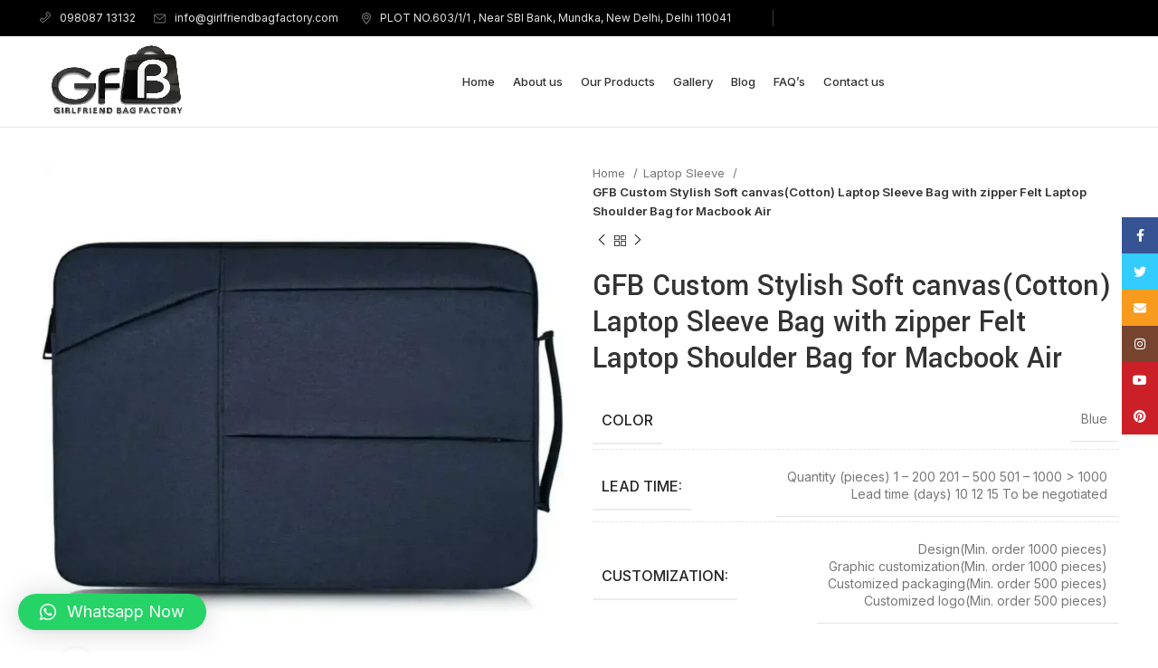

--- FILE ---
content_type: text/html; charset=UTF-8
request_url: https://girlfriendbagfactory.com/product/gfb-custom-stylish-soft-canvascotton-laptop-sleeve-bag-with-zipper-felt-laptop-shoulder-bag-for-macbook-air/
body_size: 24954
content:
<!DOCTYPE html>
<html lang="en-US">
<head>
	<meta charset="UTF-8">
	<link rel="profile" href="https://gmpg.org/xfn/11">
	<link rel="pingback" href="https://girlfriendbagfactory.com/xmlrpc.php">

			<script>window.MSInputMethodContext && document.documentMode && document.write('<script src="https://girlfriendbagfactory.com/wp-content/themes/woodmart/js/libs/ie11CustomProperties.min.js"><\/script>');</script>
		<title>GFB Custom Stylish Soft canvas(Cotton) Laptop Sleeve Bag with zipper Felt Laptop Shoulder Bag for Macbook Air &#8211; Girlfriend Bag Factory </title>
<meta name='robots' content='max-image-preview:large' />
<link rel='dns-prefetch' href='//www.googletagmanager.com' />
<link rel='dns-prefetch' href='//fonts.googleapis.com' />
<link rel="alternate" type="application/rss+xml" title="Girlfriend Bag Factory  &raquo; Feed" href="https://girlfriendbagfactory.com/feed/" />
<link rel="alternate" type="application/rss+xml" title="Girlfriend Bag Factory  &raquo; Comments Feed" href="https://girlfriendbagfactory.com/comments/feed/" />
<link rel="alternate" type="application/rss+xml" title="Girlfriend Bag Factory  &raquo; GFB Custom Stylish Soft canvas(Cotton) Laptop Sleeve Bag with zipper Felt Laptop Shoulder Bag for Macbook Air Comments Feed" href="https://girlfriendbagfactory.com/product/gfb-custom-stylish-soft-canvascotton-laptop-sleeve-bag-with-zipper-felt-laptop-shoulder-bag-for-macbook-air/feed/" />
<style id='global-styles-inline-css' type='text/css'>
body{--wp--preset--color--black: #000000;--wp--preset--color--cyan-bluish-gray: #abb8c3;--wp--preset--color--white: #ffffff;--wp--preset--color--pale-pink: #f78da7;--wp--preset--color--vivid-red: #cf2e2e;--wp--preset--color--luminous-vivid-orange: #ff6900;--wp--preset--color--luminous-vivid-amber: #fcb900;--wp--preset--color--light-green-cyan: #7bdcb5;--wp--preset--color--vivid-green-cyan: #00d084;--wp--preset--color--pale-cyan-blue: #8ed1fc;--wp--preset--color--vivid-cyan-blue: #0693e3;--wp--preset--color--vivid-purple: #9b51e0;--wp--preset--gradient--vivid-cyan-blue-to-vivid-purple: linear-gradient(135deg,rgba(6,147,227,1) 0%,rgb(155,81,224) 100%);--wp--preset--gradient--light-green-cyan-to-vivid-green-cyan: linear-gradient(135deg,rgb(122,220,180) 0%,rgb(0,208,130) 100%);--wp--preset--gradient--luminous-vivid-amber-to-luminous-vivid-orange: linear-gradient(135deg,rgba(252,185,0,1) 0%,rgba(255,105,0,1) 100%);--wp--preset--gradient--luminous-vivid-orange-to-vivid-red: linear-gradient(135deg,rgba(255,105,0,1) 0%,rgb(207,46,46) 100%);--wp--preset--gradient--very-light-gray-to-cyan-bluish-gray: linear-gradient(135deg,rgb(238,238,238) 0%,rgb(169,184,195) 100%);--wp--preset--gradient--cool-to-warm-spectrum: linear-gradient(135deg,rgb(74,234,220) 0%,rgb(151,120,209) 20%,rgb(207,42,186) 40%,rgb(238,44,130) 60%,rgb(251,105,98) 80%,rgb(254,248,76) 100%);--wp--preset--gradient--blush-light-purple: linear-gradient(135deg,rgb(255,206,236) 0%,rgb(152,150,240) 100%);--wp--preset--gradient--blush-bordeaux: linear-gradient(135deg,rgb(254,205,165) 0%,rgb(254,45,45) 50%,rgb(107,0,62) 100%);--wp--preset--gradient--luminous-dusk: linear-gradient(135deg,rgb(255,203,112) 0%,rgb(199,81,192) 50%,rgb(65,88,208) 100%);--wp--preset--gradient--pale-ocean: linear-gradient(135deg,rgb(255,245,203) 0%,rgb(182,227,212) 50%,rgb(51,167,181) 100%);--wp--preset--gradient--electric-grass: linear-gradient(135deg,rgb(202,248,128) 0%,rgb(113,206,126) 100%);--wp--preset--gradient--midnight: linear-gradient(135deg,rgb(2,3,129) 0%,rgb(40,116,252) 100%);--wp--preset--duotone--dark-grayscale: url('#wp-duotone-dark-grayscale');--wp--preset--duotone--grayscale: url('#wp-duotone-grayscale');--wp--preset--duotone--purple-yellow: url('#wp-duotone-purple-yellow');--wp--preset--duotone--blue-red: url('#wp-duotone-blue-red');--wp--preset--duotone--midnight: url('#wp-duotone-midnight');--wp--preset--duotone--magenta-yellow: url('#wp-duotone-magenta-yellow');--wp--preset--duotone--purple-green: url('#wp-duotone-purple-green');--wp--preset--duotone--blue-orange: url('#wp-duotone-blue-orange');--wp--preset--font-size--small: 13px;--wp--preset--font-size--medium: 20px;--wp--preset--font-size--large: 36px;--wp--preset--font-size--x-large: 42px;--wp--preset--spacing--20: 0.44rem;--wp--preset--spacing--30: 0.67rem;--wp--preset--spacing--40: 1rem;--wp--preset--spacing--50: 1.5rem;--wp--preset--spacing--60: 2.25rem;--wp--preset--spacing--70: 3.38rem;--wp--preset--spacing--80: 5.06rem;--wp--preset--shadow--natural: 6px 6px 9px rgba(0, 0, 0, 0.2);--wp--preset--shadow--deep: 12px 12px 50px rgba(0, 0, 0, 0.4);--wp--preset--shadow--sharp: 6px 6px 0px rgba(0, 0, 0, 0.2);--wp--preset--shadow--outlined: 6px 6px 0px -3px rgba(255, 255, 255, 1), 6px 6px rgba(0, 0, 0, 1);--wp--preset--shadow--crisp: 6px 6px 0px rgba(0, 0, 0, 1);}:where(.is-layout-flex){gap: 0.5em;}body .is-layout-flow > .alignleft{float: left;margin-inline-start: 0;margin-inline-end: 2em;}body .is-layout-flow > .alignright{float: right;margin-inline-start: 2em;margin-inline-end: 0;}body .is-layout-flow > .aligncenter{margin-left: auto !important;margin-right: auto !important;}body .is-layout-constrained > .alignleft{float: left;margin-inline-start: 0;margin-inline-end: 2em;}body .is-layout-constrained > .alignright{float: right;margin-inline-start: 2em;margin-inline-end: 0;}body .is-layout-constrained > .aligncenter{margin-left: auto !important;margin-right: auto !important;}body .is-layout-constrained > :where(:not(.alignleft):not(.alignright):not(.alignfull)){max-width: var(--wp--style--global--content-size);margin-left: auto !important;margin-right: auto !important;}body .is-layout-constrained > .alignwide{max-width: var(--wp--style--global--wide-size);}body .is-layout-flex{display: flex;}body .is-layout-flex{flex-wrap: wrap;align-items: center;}body .is-layout-flex > *{margin: 0;}:where(.wp-block-columns.is-layout-flex){gap: 2em;}.has-black-color{color: var(--wp--preset--color--black) !important;}.has-cyan-bluish-gray-color{color: var(--wp--preset--color--cyan-bluish-gray) !important;}.has-white-color{color: var(--wp--preset--color--white) !important;}.has-pale-pink-color{color: var(--wp--preset--color--pale-pink) !important;}.has-vivid-red-color{color: var(--wp--preset--color--vivid-red) !important;}.has-luminous-vivid-orange-color{color: var(--wp--preset--color--luminous-vivid-orange) !important;}.has-luminous-vivid-amber-color{color: var(--wp--preset--color--luminous-vivid-amber) !important;}.has-light-green-cyan-color{color: var(--wp--preset--color--light-green-cyan) !important;}.has-vivid-green-cyan-color{color: var(--wp--preset--color--vivid-green-cyan) !important;}.has-pale-cyan-blue-color{color: var(--wp--preset--color--pale-cyan-blue) !important;}.has-vivid-cyan-blue-color{color: var(--wp--preset--color--vivid-cyan-blue) !important;}.has-vivid-purple-color{color: var(--wp--preset--color--vivid-purple) !important;}.has-black-background-color{background-color: var(--wp--preset--color--black) !important;}.has-cyan-bluish-gray-background-color{background-color: var(--wp--preset--color--cyan-bluish-gray) !important;}.has-white-background-color{background-color: var(--wp--preset--color--white) !important;}.has-pale-pink-background-color{background-color: var(--wp--preset--color--pale-pink) !important;}.has-vivid-red-background-color{background-color: var(--wp--preset--color--vivid-red) !important;}.has-luminous-vivid-orange-background-color{background-color: var(--wp--preset--color--luminous-vivid-orange) !important;}.has-luminous-vivid-amber-background-color{background-color: var(--wp--preset--color--luminous-vivid-amber) !important;}.has-light-green-cyan-background-color{background-color: var(--wp--preset--color--light-green-cyan) !important;}.has-vivid-green-cyan-background-color{background-color: var(--wp--preset--color--vivid-green-cyan) !important;}.has-pale-cyan-blue-background-color{background-color: var(--wp--preset--color--pale-cyan-blue) !important;}.has-vivid-cyan-blue-background-color{background-color: var(--wp--preset--color--vivid-cyan-blue) !important;}.has-vivid-purple-background-color{background-color: var(--wp--preset--color--vivid-purple) !important;}.has-black-border-color{border-color: var(--wp--preset--color--black) !important;}.has-cyan-bluish-gray-border-color{border-color: var(--wp--preset--color--cyan-bluish-gray) !important;}.has-white-border-color{border-color: var(--wp--preset--color--white) !important;}.has-pale-pink-border-color{border-color: var(--wp--preset--color--pale-pink) !important;}.has-vivid-red-border-color{border-color: var(--wp--preset--color--vivid-red) !important;}.has-luminous-vivid-orange-border-color{border-color: var(--wp--preset--color--luminous-vivid-orange) !important;}.has-luminous-vivid-amber-border-color{border-color: var(--wp--preset--color--luminous-vivid-amber) !important;}.has-light-green-cyan-border-color{border-color: var(--wp--preset--color--light-green-cyan) !important;}.has-vivid-green-cyan-border-color{border-color: var(--wp--preset--color--vivid-green-cyan) !important;}.has-pale-cyan-blue-border-color{border-color: var(--wp--preset--color--pale-cyan-blue) !important;}.has-vivid-cyan-blue-border-color{border-color: var(--wp--preset--color--vivid-cyan-blue) !important;}.has-vivid-purple-border-color{border-color: var(--wp--preset--color--vivid-purple) !important;}.has-vivid-cyan-blue-to-vivid-purple-gradient-background{background: var(--wp--preset--gradient--vivid-cyan-blue-to-vivid-purple) !important;}.has-light-green-cyan-to-vivid-green-cyan-gradient-background{background: var(--wp--preset--gradient--light-green-cyan-to-vivid-green-cyan) !important;}.has-luminous-vivid-amber-to-luminous-vivid-orange-gradient-background{background: var(--wp--preset--gradient--luminous-vivid-amber-to-luminous-vivid-orange) !important;}.has-luminous-vivid-orange-to-vivid-red-gradient-background{background: var(--wp--preset--gradient--luminous-vivid-orange-to-vivid-red) !important;}.has-very-light-gray-to-cyan-bluish-gray-gradient-background{background: var(--wp--preset--gradient--very-light-gray-to-cyan-bluish-gray) !important;}.has-cool-to-warm-spectrum-gradient-background{background: var(--wp--preset--gradient--cool-to-warm-spectrum) !important;}.has-blush-light-purple-gradient-background{background: var(--wp--preset--gradient--blush-light-purple) !important;}.has-blush-bordeaux-gradient-background{background: var(--wp--preset--gradient--blush-bordeaux) !important;}.has-luminous-dusk-gradient-background{background: var(--wp--preset--gradient--luminous-dusk) !important;}.has-pale-ocean-gradient-background{background: var(--wp--preset--gradient--pale-ocean) !important;}.has-electric-grass-gradient-background{background: var(--wp--preset--gradient--electric-grass) !important;}.has-midnight-gradient-background{background: var(--wp--preset--gradient--midnight) !important;}.has-small-font-size{font-size: var(--wp--preset--font-size--small) !important;}.has-medium-font-size{font-size: var(--wp--preset--font-size--medium) !important;}.has-large-font-size{font-size: var(--wp--preset--font-size--large) !important;}.has-x-large-font-size{font-size: var(--wp--preset--font-size--x-large) !important;}
.wp-block-navigation a:where(:not(.wp-element-button)){color: inherit;}
:where(.wp-block-columns.is-layout-flex){gap: 2em;}
.wp-block-pullquote{font-size: 1.5em;line-height: 1.6;}
</style>
<style id='woocommerce-inline-inline-css' type='text/css'>
.woocommerce form .form-row .required { visibility: visible; }
</style>
<link rel='stylesheet' id='wpo_min-header-0-css' href='https://girlfriendbagfactory.com/wp-content/cache/wpo-minify/1751970674/assets/wpo-minify-header-acacb0ce.min.css' type='text/css' media='all' />
<link rel="preconnect" href="https://fonts.gstatic.com/" crossorigin><script type='text/javascript' src='https://girlfriendbagfactory.com/wp-content/cache/wpo-minify/1751970674/assets/wpo-minify-header-7b380e41.min.js' id='wpo_min-header-0-js'></script>

<!-- Google tag (gtag.js) snippet added by Site Kit -->

<!-- Google Ads snippet added by Site Kit -->

<!-- Google Analytics snippet added by Site Kit -->
<script type='text/javascript' src='https://www.googletagmanager.com/gtag/js?id=GT-P84LS3T2' id='google_gtagjs-js' async></script>
<script type='text/javascript' id='google_gtagjs-js-after'>
window.dataLayer = window.dataLayer || [];function gtag(){dataLayer.push(arguments);}
gtag("set","linker",{"domains":["girlfriendbagfactory.com"]});
gtag("js", new Date());
gtag("set", "developer_id.dZTNiMT", true);
gtag("config", "GT-P84LS3T2");
gtag("config", "AW-10789805648");
 window._googlesitekit = window._googlesitekit || {}; window._googlesitekit.throttledEvents = []; window._googlesitekit.gtagEvent = (name, data) => { var key = JSON.stringify( { name, data } ); if ( !! window._googlesitekit.throttledEvents[ key ] ) { return; } window._googlesitekit.throttledEvents[ key ] = true; setTimeout( () => { delete window._googlesitekit.throttledEvents[ key ]; }, 5 ); gtag( "event", name, { ...data, event_source: "site-kit" } ); }; 
</script>

<!-- End Google tag (gtag.js) snippet added by Site Kit -->
<script type='text/javascript' src='https://girlfriendbagfactory.com/wp-content/cache/wpo-minify/1751970674/assets/wpo-minify-header-d7570b52.min.js' id='wpo_min-header-2-js'></script>
<link rel="https://api.w.org/" href="https://girlfriendbagfactory.com/wp-json/" /><link rel="alternate" type="application/json" href="https://girlfriendbagfactory.com/wp-json/wp/v2/product/14339" /><link rel="EditURI" type="application/rsd+xml" title="RSD" href="https://girlfriendbagfactory.com/xmlrpc.php?rsd" />
<link rel="wlwmanifest" type="application/wlwmanifest+xml" href="https://girlfriendbagfactory.com/wp-includes/wlwmanifest.xml" />
<meta name="generator" content="WordPress 6.2" />
<meta name="generator" content="WooCommerce 7.3.0" />
<link rel="canonical" href="https://girlfriendbagfactory.com/product/gfb-custom-stylish-soft-canvascotton-laptop-sleeve-bag-with-zipper-felt-laptop-shoulder-bag-for-macbook-air/" />
<link rel='shortlink' href='https://girlfriendbagfactory.com/?p=14339' />
<link rel="alternate" type="application/json+oembed" href="https://girlfriendbagfactory.com/wp-json/oembed/1.0/embed?url=https%3A%2F%2Fgirlfriendbagfactory.com%2Fproduct%2Fgfb-custom-stylish-soft-canvascotton-laptop-sleeve-bag-with-zipper-felt-laptop-shoulder-bag-for-macbook-air%2F" />
<link rel="alternate" type="text/xml+oembed" href="https://girlfriendbagfactory.com/wp-json/oembed/1.0/embed?url=https%3A%2F%2Fgirlfriendbagfactory.com%2Fproduct%2Fgfb-custom-stylish-soft-canvascotton-laptop-sleeve-bag-with-zipper-felt-laptop-shoulder-bag-for-macbook-air%2F&#038;format=xml" />
<meta name="generator" content="Site Kit by Google 1.155.0" />	<style>
					.woocommerce a.wqoecf_enquiry_button {
			background-color: #289dcc;
			}
				
	</style> 

						<meta name="viewport" content="width=device-width, initial-scale=1.0, maximum-scale=1.0, user-scalable=no">
										<noscript><style>.woocommerce-product-gallery{ opacity: 1 !important; }</style></noscript>
	<style type="text/css">.recentcomments a{display:inline !important;padding:0 !important;margin:0 !important;}</style>
<!-- Google Tag Manager snippet added by Site Kit -->
<script type="text/javascript">
			( function( w, d, s, l, i ) {
				w[l] = w[l] || [];
				w[l].push( {'gtm.start': new Date().getTime(), event: 'gtm.js'} );
				var f = d.getElementsByTagName( s )[0],
					j = d.createElement( s ), dl = l != 'dataLayer' ? '&l=' + l : '';
				j.async = true;
				j.src = 'https://www.googletagmanager.com/gtm.js?id=' + i + dl;
				f.parentNode.insertBefore( j, f );
			} )( window, document, 'script', 'dataLayer', 'GTM-P6F2D2KP' );
			
</script>

<!-- End Google Tag Manager snippet added by Site Kit -->
<meta name="generator" content="Powered by Slider Revolution 6.6.8 - responsive, Mobile-Friendly Slider Plugin for WordPress with comfortable drag and drop interface." />
<link rel="icon" href="https://girlfriendbagfactory.com/wp-content/uploads/2023/01/cropped-logo-32x32.png" sizes="32x32" />
<link rel="icon" href="https://girlfriendbagfactory.com/wp-content/uploads/2023/01/cropped-logo-192x192.png" sizes="192x192" />
<link rel="apple-touch-icon" href="https://girlfriendbagfactory.com/wp-content/uploads/2023/01/cropped-logo-180x180.png" />
<meta name="msapplication-TileImage" content="https://girlfriendbagfactory.com/wp-content/uploads/2023/01/cropped-logo-270x270.png" />
<script>function setREVStartSize(e){
			//window.requestAnimationFrame(function() {
				window.RSIW = window.RSIW===undefined ? window.innerWidth : window.RSIW;
				window.RSIH = window.RSIH===undefined ? window.innerHeight : window.RSIH;
				try {
					var pw = document.getElementById(e.c).parentNode.offsetWidth,
						newh;
					pw = pw===0 || isNaN(pw) || (e.l=="fullwidth" || e.layout=="fullwidth") ? window.RSIW : pw;
					e.tabw = e.tabw===undefined ? 0 : parseInt(e.tabw);
					e.thumbw = e.thumbw===undefined ? 0 : parseInt(e.thumbw);
					e.tabh = e.tabh===undefined ? 0 : parseInt(e.tabh);
					e.thumbh = e.thumbh===undefined ? 0 : parseInt(e.thumbh);
					e.tabhide = e.tabhide===undefined ? 0 : parseInt(e.tabhide);
					e.thumbhide = e.thumbhide===undefined ? 0 : parseInt(e.thumbhide);
					e.mh = e.mh===undefined || e.mh=="" || e.mh==="auto" ? 0 : parseInt(e.mh,0);
					if(e.layout==="fullscreen" || e.l==="fullscreen")
						newh = Math.max(e.mh,window.RSIH);
					else{
						e.gw = Array.isArray(e.gw) ? e.gw : [e.gw];
						for (var i in e.rl) if (e.gw[i]===undefined || e.gw[i]===0) e.gw[i] = e.gw[i-1];
						e.gh = e.el===undefined || e.el==="" || (Array.isArray(e.el) && e.el.length==0)? e.gh : e.el;
						e.gh = Array.isArray(e.gh) ? e.gh : [e.gh];
						for (var i in e.rl) if (e.gh[i]===undefined || e.gh[i]===0) e.gh[i] = e.gh[i-1];
											
						var nl = new Array(e.rl.length),
							ix = 0,
							sl;
						e.tabw = e.tabhide>=pw ? 0 : e.tabw;
						e.thumbw = e.thumbhide>=pw ? 0 : e.thumbw;
						e.tabh = e.tabhide>=pw ? 0 : e.tabh;
						e.thumbh = e.thumbhide>=pw ? 0 : e.thumbh;
						for (var i in e.rl) nl[i] = e.rl[i]<window.RSIW ? 0 : e.rl[i];
						sl = nl[0];
						for (var i in nl) if (sl>nl[i] && nl[i]>0) { sl = nl[i]; ix=i;}
						var m = pw>(e.gw[ix]+e.tabw+e.thumbw) ? 1 : (pw-(e.tabw+e.thumbw)) / (e.gw[ix]);
						newh =  (e.gh[ix] * m) + (e.tabh + e.thumbh);
					}
					var el = document.getElementById(e.c);
					if (el!==null && el) el.style.height = newh+"px";
					el = document.getElementById(e.c+"_wrapper");
					if (el!==null && el) {
						el.style.height = newh+"px";
						el.style.display = "block";
					}
				} catch(e){
					console.log("Failure at Presize of Slider:" + e)
				}
			//});
		  };</script>
		<style type="text/css" id="wp-custom-css">
			.wd-image img {
    border-radius: var(--wd-brd-radius);
    max-width: 50%;
}
element.style {
    max-width: 150px;
}
.wd-hover-standard .wd-add-btn {
    margin-top: 10px;
    display: none;
}		</style>
		<style>
		
		</style>			<style>
				:root {
				--qlwapp-scheme-font-family:inherit;--qlwapp-scheme-font-size:18px;--qlwapp-scheme-icon-size:60px;--qlwapp-scheme-icon-font-size:24px;--qlwapp-button-animation-name:none;				}
			</style>
			</head>

<body data-rsssl=1 class="product-template-default single single-product postid-14339 theme-woodmart woocommerce woocommerce-page woocommerce-no-js wrapper-full-width  woodmart-product-design-default woodmart-product-sticky-on categories-accordion-on woodmart-archive-shop woodmart-ajax-shop-on offcanvas-sidebar-mobile offcanvas-sidebar-tablet sticky-toolbar-on elementor-default elementor-kit-6">
					<!-- Google Tag Manager (noscript) snippet added by Site Kit -->
		<noscript>
			<iframe src="https://www.googletagmanager.com/ns.html?id=GTM-P6F2D2KP" height="0" width="0" style="display:none;visibility:hidden"></iframe>
		</noscript>
		<!-- End Google Tag Manager (noscript) snippet added by Site Kit -->
		<script type="text/javascript" id="wd-flicker-fix">// Flicker fix.</script><svg xmlns="http://www.w3.org/2000/svg" viewBox="0 0 0 0" width="0" height="0" focusable="false" role="none" style="visibility: hidden; position: absolute; left: -9999px; overflow: hidden;" ><defs><filter id="wp-duotone-dark-grayscale"><feColorMatrix color-interpolation-filters="sRGB" type="matrix" values=" .299 .587 .114 0 0 .299 .587 .114 0 0 .299 .587 .114 0 0 .299 .587 .114 0 0 " /><feComponentTransfer color-interpolation-filters="sRGB" ><feFuncR type="table" tableValues="0 0.49803921568627" /><feFuncG type="table" tableValues="0 0.49803921568627" /><feFuncB type="table" tableValues="0 0.49803921568627" /><feFuncA type="table" tableValues="1 1" /></feComponentTransfer><feComposite in2="SourceGraphic" operator="in" /></filter></defs></svg><svg xmlns="http://www.w3.org/2000/svg" viewBox="0 0 0 0" width="0" height="0" focusable="false" role="none" style="visibility: hidden; position: absolute; left: -9999px; overflow: hidden;" ><defs><filter id="wp-duotone-grayscale"><feColorMatrix color-interpolation-filters="sRGB" type="matrix" values=" .299 .587 .114 0 0 .299 .587 .114 0 0 .299 .587 .114 0 0 .299 .587 .114 0 0 " /><feComponentTransfer color-interpolation-filters="sRGB" ><feFuncR type="table" tableValues="0 1" /><feFuncG type="table" tableValues="0 1" /><feFuncB type="table" tableValues="0 1" /><feFuncA type="table" tableValues="1 1" /></feComponentTransfer><feComposite in2="SourceGraphic" operator="in" /></filter></defs></svg><svg xmlns="http://www.w3.org/2000/svg" viewBox="0 0 0 0" width="0" height="0" focusable="false" role="none" style="visibility: hidden; position: absolute; left: -9999px; overflow: hidden;" ><defs><filter id="wp-duotone-purple-yellow"><feColorMatrix color-interpolation-filters="sRGB" type="matrix" values=" .299 .587 .114 0 0 .299 .587 .114 0 0 .299 .587 .114 0 0 .299 .587 .114 0 0 " /><feComponentTransfer color-interpolation-filters="sRGB" ><feFuncR type="table" tableValues="0.54901960784314 0.98823529411765" /><feFuncG type="table" tableValues="0 1" /><feFuncB type="table" tableValues="0.71764705882353 0.25490196078431" /><feFuncA type="table" tableValues="1 1" /></feComponentTransfer><feComposite in2="SourceGraphic" operator="in" /></filter></defs></svg><svg xmlns="http://www.w3.org/2000/svg" viewBox="0 0 0 0" width="0" height="0" focusable="false" role="none" style="visibility: hidden; position: absolute; left: -9999px; overflow: hidden;" ><defs><filter id="wp-duotone-blue-red"><feColorMatrix color-interpolation-filters="sRGB" type="matrix" values=" .299 .587 .114 0 0 .299 .587 .114 0 0 .299 .587 .114 0 0 .299 .587 .114 0 0 " /><feComponentTransfer color-interpolation-filters="sRGB" ><feFuncR type="table" tableValues="0 1" /><feFuncG type="table" tableValues="0 0.27843137254902" /><feFuncB type="table" tableValues="0.5921568627451 0.27843137254902" /><feFuncA type="table" tableValues="1 1" /></feComponentTransfer><feComposite in2="SourceGraphic" operator="in" /></filter></defs></svg><svg xmlns="http://www.w3.org/2000/svg" viewBox="0 0 0 0" width="0" height="0" focusable="false" role="none" style="visibility: hidden; position: absolute; left: -9999px; overflow: hidden;" ><defs><filter id="wp-duotone-midnight"><feColorMatrix color-interpolation-filters="sRGB" type="matrix" values=" .299 .587 .114 0 0 .299 .587 .114 0 0 .299 .587 .114 0 0 .299 .587 .114 0 0 " /><feComponentTransfer color-interpolation-filters="sRGB" ><feFuncR type="table" tableValues="0 0" /><feFuncG type="table" tableValues="0 0.64705882352941" /><feFuncB type="table" tableValues="0 1" /><feFuncA type="table" tableValues="1 1" /></feComponentTransfer><feComposite in2="SourceGraphic" operator="in" /></filter></defs></svg><svg xmlns="http://www.w3.org/2000/svg" viewBox="0 0 0 0" width="0" height="0" focusable="false" role="none" style="visibility: hidden; position: absolute; left: -9999px; overflow: hidden;" ><defs><filter id="wp-duotone-magenta-yellow"><feColorMatrix color-interpolation-filters="sRGB" type="matrix" values=" .299 .587 .114 0 0 .299 .587 .114 0 0 .299 .587 .114 0 0 .299 .587 .114 0 0 " /><feComponentTransfer color-interpolation-filters="sRGB" ><feFuncR type="table" tableValues="0.78039215686275 1" /><feFuncG type="table" tableValues="0 0.94901960784314" /><feFuncB type="table" tableValues="0.35294117647059 0.47058823529412" /><feFuncA type="table" tableValues="1 1" /></feComponentTransfer><feComposite in2="SourceGraphic" operator="in" /></filter></defs></svg><svg xmlns="http://www.w3.org/2000/svg" viewBox="0 0 0 0" width="0" height="0" focusable="false" role="none" style="visibility: hidden; position: absolute; left: -9999px; overflow: hidden;" ><defs><filter id="wp-duotone-purple-green"><feColorMatrix color-interpolation-filters="sRGB" type="matrix" values=" .299 .587 .114 0 0 .299 .587 .114 0 0 .299 .587 .114 0 0 .299 .587 .114 0 0 " /><feComponentTransfer color-interpolation-filters="sRGB" ><feFuncR type="table" tableValues="0.65098039215686 0.40392156862745" /><feFuncG type="table" tableValues="0 1" /><feFuncB type="table" tableValues="0.44705882352941 0.4" /><feFuncA type="table" tableValues="1 1" /></feComponentTransfer><feComposite in2="SourceGraphic" operator="in" /></filter></defs></svg><svg xmlns="http://www.w3.org/2000/svg" viewBox="0 0 0 0" width="0" height="0" focusable="false" role="none" style="visibility: hidden; position: absolute; left: -9999px; overflow: hidden;" ><defs><filter id="wp-duotone-blue-orange"><feColorMatrix color-interpolation-filters="sRGB" type="matrix" values=" .299 .587 .114 0 0 .299 .587 .114 0 0 .299 .587 .114 0 0 .299 .587 .114 0 0 " /><feComponentTransfer color-interpolation-filters="sRGB" ><feFuncR type="table" tableValues="0.098039215686275 1" /><feFuncG type="table" tableValues="0 0.66274509803922" /><feFuncB type="table" tableValues="0.84705882352941 0.41960784313725" /><feFuncA type="table" tableValues="1 1" /></feComponentTransfer><feComposite in2="SourceGraphic" operator="in" /></filter></defs></svg>	
	
	<div class="website-wrapper">
									<header class="whb-header whb-header_422309 whb-sticky-shadow whb-scroll-slide whb-sticky-clone whb-hide-on-scroll">
					<div class="whb-main-header">
	
<div class="whb-row whb-top-bar whb-not-sticky-row whb-with-bg whb-without-border whb-color-light whb-flex-flex-middle whb-hidden-mobile">
	<div class="container">
		<div class="whb-flex-row whb-top-bar-inner">
			<div class="whb-column whb-col-left whb-visible-lg">
	
<div class="wd-header-text set-cont-mb-s reset-last-child "><a href="tel:9808713132"><img style="margin: -4px 10px 0 0;" src="https://dummy.xtemos.com/woodmart2/elementor/wp-content/uploads/sites/2/2021/10/groceryt-phone.svg" alt="phone-icon" />098087 13132</a></div>

<div class="wd-header-text set-cont-mb-s reset-last-child "><a href="mailto:info@girlfriendbagfactory.com"><img style="margin-right: 10px;" src="https://dummy.xtemos.com/woodmart2/elementor/wp-content/uploads/sites/2/2021/10/grocery-envelope.svg" alt="email-icon" />info@girlfriendbagfactory.com</a>

&nbsp;</div>

<div class="wd-header-text set-cont-mb-s reset-last-child "><a href="#"><img style="margin-right: 10px;" src="https://dummy.xtemos.com/woodmart2/elementor/wp-content/uploads/sites/2/2021/10/grocery-pointer.svg" alt="map-icon" /></a><a href="https://girlfriendbagfactory.com/contact-us/#"><span class="elementor-icon-list-text">PLOT NO.603/1/1 , Near SBI Bank, Mundka, New Delhi, Delhi 110041</span></a>

&nbsp;</div>

<div class="wd-header-text set-cont-mb-s reset-last-child "><script>}</script></div>
</div>
<div class="whb-column whb-col-center whb-visible-lg">
	<div class="wd-header-divider whb-divider-default "></div>
			<div class="wd-social-icons icons-design-default icons-size- color-scheme-light social-share social-form-square text-left">

				
									<a rel="noopener noreferrer nofollow" href="https://www.facebook.com/sharer/sharer.php?u=https://girlfriendbagfactory.com/product/gfb-custom-stylish-soft-canvascotton-laptop-sleeve-bag-with-zipper-felt-laptop-shoulder-bag-for-macbook-air/" target="_blank" class=" wd-social-icon social-facebook" aria-label="Facebook social link">
						<span class="wd-icon"></span>
											</a>
				
									<a rel="noopener noreferrer nofollow" href="https://twitter.com/share?url=https://girlfriendbagfactory.com/product/gfb-custom-stylish-soft-canvascotton-laptop-sleeve-bag-with-zipper-felt-laptop-shoulder-bag-for-macbook-air/" target="_blank" class=" wd-social-icon social-twitter" aria-label="Twitter social link">
						<span class="wd-icon"></span>
											</a>
				
				
				
				
									<a rel="noopener noreferrer nofollow" href="https://pinterest.com/pin/create/button/?url=https://girlfriendbagfactory.com/product/gfb-custom-stylish-soft-canvascotton-laptop-sleeve-bag-with-zipper-felt-laptop-shoulder-bag-for-macbook-air/&media=https://girlfriendbagfactory.com/wp-content/uploads/2023/02/36-1.webp&description=GFB+Custom+Stylish+Soft+canvas%28Cotton%29+Laptop+Sleeve+Bag+with+zipper+Felt+Laptop+Shoulder+Bag+for+Macbook+Air" target="_blank" class=" wd-social-icon social-pinterest" aria-label="Pinterest social link">
						<span class="wd-icon"></span>
											</a>
				
				
									<a rel="noopener noreferrer nofollow" href="https://www.linkedin.com/shareArticle?mini=true&url=https://girlfriendbagfactory.com/product/gfb-custom-stylish-soft-canvascotton-laptop-sleeve-bag-with-zipper-felt-laptop-shoulder-bag-for-macbook-air/" target="_blank" class=" wd-social-icon social-linkedin" aria-label="Linkedin social link">
						<span class="wd-icon"></span>
											</a>
				
				
				
				
				
				
				
				
				
				
								
								
				
									<a rel="noopener noreferrer nofollow" href="https://telegram.me/share/url?url=https://girlfriendbagfactory.com/product/gfb-custom-stylish-soft-canvascotton-laptop-sleeve-bag-with-zipper-felt-laptop-shoulder-bag-for-macbook-air/" target="_blank" class=" wd-social-icon social-tg" aria-label="Telegram social link">
						<span class="wd-icon"></span>
											</a>
								
				
			</div>

		</div>
<div class="whb-column whb-col-right whb-visible-lg whb-empty-column">
	</div>
<div class="whb-column whb-col-mobile whb-hidden-lg whb-empty-column">
	</div>
		</div>
	</div>
</div>

<div class="whb-row whb-general-header whb-sticky-row whb-without-bg whb-border-fullwidth whb-color-dark whb-flex-flex-middle">
	<div class="container">
		<div class="whb-flex-row whb-general-header-inner">
			<div class="whb-column whb-col-left whb-visible-lg">
	<div class="site-logo wd-switch-logo">
	<a href="https://girlfriendbagfactory.com/" class="wd-logo wd-main-logo" rel="home">
		<img width="566" height="367" src="https://girlfriendbagfactory.com/wp-content/uploads/2023/01/logo.png" class="attachment-full size-full" alt="" decoding="async" loading="lazy" style="max-width:169px;" srcset="https://girlfriendbagfactory.com/wp-content/uploads/2023/01/logo.png 566w, https://girlfriendbagfactory.com/wp-content/uploads/2023/01/logo-430x279.png 430w, https://girlfriendbagfactory.com/wp-content/uploads/2023/01/logo-150x97.png 150w, https://girlfriendbagfactory.com/wp-content/uploads/2023/01/logo-400x259.png 400w" sizes="(max-width: 566px) 100vw, 566px" />	</a>
					<a href="https://girlfriendbagfactory.com/" class="wd-logo wd-sticky-logo" rel="home">
			<img width="566" height="367" src="https://girlfriendbagfactory.com/wp-content/uploads/2023/01/logo.png" class="attachment-full size-full" alt="" decoding="async" loading="lazy" style="max-width:153px;" srcset="https://girlfriendbagfactory.com/wp-content/uploads/2023/01/logo.png 566w, https://girlfriendbagfactory.com/wp-content/uploads/2023/01/logo-430x279.png 430w, https://girlfriendbagfactory.com/wp-content/uploads/2023/01/logo-150x97.png 150w, https://girlfriendbagfactory.com/wp-content/uploads/2023/01/logo-400x259.png 400w" sizes="(max-width: 566px) 100vw, 566px" />		</a>
	</div>

<div class="wd-header-text set-cont-mb-s reset-last-child "><script>}</script></div>
</div>
<div class="whb-column whb-col-center whb-visible-lg">
	
<div class="wd-header-nav wd-header-secondary-nav text-center" role="navigation" aria-label="Secondary navigation">
	<ul id="menu-main-navigation" class="menu wd-nav wd-nav-secondary wd-style-default wd-gap-s"><li id="menu-item-13347" class="menu-item menu-item-type-post_type menu-item-object-page menu-item-home menu-item-13347 item-level-0 menu-mega-dropdown wd-event-hover" ><a href="https://girlfriendbagfactory.com/" class="woodmart-nav-link"><span class="nav-link-text">Home</span></a></li>
<li id="menu-item-8411" class="menu-item menu-item-type-post_type menu-item-object-page menu-item-8411 item-level-0 menu-simple-dropdown wd-event-hover" ><a href="https://girlfriendbagfactory.com/about-us/" class="woodmart-nav-link"><span class="nav-link-text">About us</span></a></li>
<li id="menu-item-13663" class="menu-item menu-item-type-custom menu-item-object-custom menu-item-has-children menu-item-13663 item-level-0 menu-simple-dropdown wd-event-hover" ><a href="#" class="woodmart-nav-link"><span class="nav-link-text">Our Products</span></a><div class="color-scheme-dark wd-design-default wd-dropdown-menu wd-dropdown"><div class="container">
<ul class="wd-sub-menu color-scheme-dark">
	<li id="menu-item-13857" class="menu-item menu-item-type-post_type menu-item-object-page current_page_parent menu-item-13857 item-level-1 wd-event-hover" ><a href="https://girlfriendbagfactory.com/shop/" class="woodmart-nav-link">See all categories</a></li>
	<li id="menu-item-13854" class="menu-item menu-item-type-taxonomy menu-item-object-product_cat menu-item-13854 item-level-1 wd-event-hover" ><a href="https://girlfriendbagfactory.com/product-category/pu-laptop-bag/" class="woodmart-nav-link">PU Laptop Bag</a></li>
	<li id="menu-item-13666" class="menu-item menu-item-type-taxonomy menu-item-object-product_cat current-product-ancestor current-menu-parent current-product-parent menu-item-13666 item-level-1 wd-event-hover" ><a href="https://girlfriendbagfactory.com/product-category/laptop-sleeve/" class="woodmart-nav-link">Laptop Sleeve</a></li>
	<li id="menu-item-13664" class="menu-item menu-item-type-taxonomy menu-item-object-product_cat menu-item-13664 item-level-1 wd-event-hover" ><a href="https://girlfriendbagfactory.com/product-category/laptop-leather-bags/" class="woodmart-nav-link">Laptop Leather Bags</a></li>
	<li id="menu-item-13851" class="menu-item menu-item-type-taxonomy menu-item-object-product_cat menu-item-13851 item-level-1 wd-event-hover" ><a href="https://girlfriendbagfactory.com/product-category/laptop-backpack/" class="woodmart-nav-link">Laptop Backpack</a></li>
	<li id="menu-item-13668" class="menu-item menu-item-type-taxonomy menu-item-object-product_cat menu-item-13668 item-level-1 wd-event-hover" ><a href="https://girlfriendbagfactory.com/product-category/jute-laptop-bag/" class="woodmart-nav-link">Jute Laptop Bag</a></li>
	<li id="menu-item-13667" class="menu-item menu-item-type-taxonomy menu-item-object-product_cat menu-item-13667 item-level-1 wd-event-hover" ><a href="https://girlfriendbagfactory.com/product-category/college-bag/" class="woodmart-nav-link">College Bag</a></li>
	<li id="menu-item-13855" class="menu-item menu-item-type-taxonomy menu-item-object-product_cat menu-item-13855 item-level-1 wd-event-hover" ><a href="https://girlfriendbagfactory.com/product-category/school-bag/" class="woodmart-nav-link">School Bag</a></li>
	<li id="menu-item-13845" class="menu-item menu-item-type-custom menu-item-object-custom menu-item-13845 item-level-1 wd-event-hover" ><a href="#" class="woodmart-nav-link">Side Bag</a></li>
	<li id="menu-item-13849" class="menu-item menu-item-type-taxonomy menu-item-object-product_cat menu-item-13849 item-level-1 wd-event-hover" ><a href="https://girlfriendbagfactory.com/product-category/jute-carry-bag/" class="woodmart-nav-link">Jute Carry Bag</a></li>
	<li id="menu-item-13856" class="menu-item menu-item-type-taxonomy menu-item-object-product_cat menu-item-13856 item-level-1 wd-event-hover" ><a href="https://girlfriendbagfactory.com/product-category/wallet/" class="woodmart-nav-link">Wallet</a></li>
</ul>
</div>
</div>
</li>
<li id="menu-item-13860" class="menu-item menu-item-type-post_type menu-item-object-page menu-item-13860 item-level-0 menu-simple-dropdown wd-event-hover" ><a href="https://girlfriendbagfactory.com/gallery/" class="woodmart-nav-link"><span class="nav-link-text">Gallery</span></a></li>
<li id="menu-item-15172" class="menu-item menu-item-type-custom menu-item-object-custom menu-item-15172 item-level-0 menu-simple-dropdown wd-event-hover" ><a href="https://girlfriendbagfactory.blogspot.com/" class="woodmart-nav-link"><span class="nav-link-text">Blog</span></a></li>
<li id="menu-item-13982" class="menu-item menu-item-type-post_type menu-item-object-page menu-item-13982 item-level-0 menu-simple-dropdown wd-event-hover" ><a href="https://girlfriendbagfactory.com/faqs/" class="woodmart-nav-link"><span class="nav-link-text">FAQ’s</span></a></li>
<li id="menu-item-8412" class="menu-item menu-item-type-post_type menu-item-object-page menu-item-8412 item-level-0 menu-simple-dropdown wd-event-hover" ><a href="https://girlfriendbagfactory.com/contact-us/" class="woodmart-nav-link"><span class="nav-link-text">Contact us</span></a></li>
</ul></div><!--END MAIN-NAV-->
</div>
<div class="whb-column whb-col-right whb-visible-lg whb-empty-column">
	</div>
<div class="whb-column whb-mobile-left whb-hidden-lg">
	<div class="wd-tools-element wd-header-mobile-nav wd-style-icon wd-design-1">
	<a href="#" rel="nofollow" aria-label="Open mobile menu">
		<span class="wd-tools-icon">
					</span>
	
		<span class="wd-tools-text">Menu</span>
	</a>
</div><!--END wd-header-mobile-nav--></div>
<div class="whb-column whb-mobile-center whb-hidden-lg">
	<div class="site-logo wd-switch-logo">
	<a href="https://girlfriendbagfactory.com/" class="wd-logo wd-main-logo" rel="home">
		<img width="566" height="367" src="https://girlfriendbagfactory.com/wp-content/uploads/2023/01/logo.png" class="attachment-full size-full" alt="" decoding="async" loading="lazy" style="max-width:179px;" srcset="https://girlfriendbagfactory.com/wp-content/uploads/2023/01/logo.png 566w, https://girlfriendbagfactory.com/wp-content/uploads/2023/01/logo-430x279.png 430w, https://girlfriendbagfactory.com/wp-content/uploads/2023/01/logo-150x97.png 150w, https://girlfriendbagfactory.com/wp-content/uploads/2023/01/logo-400x259.png 400w" sizes="(max-width: 566px) 100vw, 566px" />	</a>
					<a href="https://girlfriendbagfactory.com/" class="wd-logo wd-sticky-logo" rel="home">
			<img width="566" height="367" src="https://girlfriendbagfactory.com/wp-content/uploads/2023/01/logo.png" class="attachment-full size-full" alt="" decoding="async" loading="lazy" style="max-width:179px;" srcset="https://girlfriendbagfactory.com/wp-content/uploads/2023/01/logo.png 566w, https://girlfriendbagfactory.com/wp-content/uploads/2023/01/logo-430x279.png 430w, https://girlfriendbagfactory.com/wp-content/uploads/2023/01/logo-150x97.png 150w, https://girlfriendbagfactory.com/wp-content/uploads/2023/01/logo-400x259.png 400w" sizes="(max-width: 566px) 100vw, 566px" />		</a>
	</div>
</div>
<div class="whb-column whb-mobile-right whb-hidden-lg whb-empty-column">
	</div>
		</div>
	</div>
</div>

<div class="whb-row whb-header-bottom whb-sticky-row whb-with-bg whb-without-border whb-color-light whb-flex-flex-middle whb-hidden-desktop whb-hidden-mobile">
	<div class="container">
		<div class="whb-flex-row whb-header-bottom-inner">
			<div class="whb-column whb-col-left whb-visible-lg">
	<div class="wd-header-nav wd-header-main-nav text-left wd-design-1" role="navigation" aria-label="Main navigation">
	<ul id="menu-main-navigation-1" class="menu wd-nav wd-nav-main wd-style-default wd-gap-s"><li class="menu-item menu-item-type-post_type menu-item-object-page menu-item-home menu-item-13347 item-level-0 menu-mega-dropdown wd-event-hover" ><a href="https://girlfriendbagfactory.com/" class="woodmart-nav-link"><span class="nav-link-text">Home</span></a></li>
<li class="menu-item menu-item-type-post_type menu-item-object-page menu-item-8411 item-level-0 menu-simple-dropdown wd-event-hover" ><a href="https://girlfriendbagfactory.com/about-us/" class="woodmart-nav-link"><span class="nav-link-text">About us</span></a></li>
<li class="menu-item menu-item-type-custom menu-item-object-custom menu-item-has-children menu-item-13663 item-level-0 menu-simple-dropdown wd-event-hover" ><a href="#" class="woodmart-nav-link"><span class="nav-link-text">Our Products</span></a><div class="color-scheme-dark wd-design-default wd-dropdown-menu wd-dropdown"><div class="container">
<ul class="wd-sub-menu color-scheme-dark">
	<li class="menu-item menu-item-type-post_type menu-item-object-page current_page_parent menu-item-13857 item-level-1 wd-event-hover" ><a href="https://girlfriendbagfactory.com/shop/" class="woodmart-nav-link">See all categories</a></li>
	<li class="menu-item menu-item-type-taxonomy menu-item-object-product_cat menu-item-13854 item-level-1 wd-event-hover" ><a href="https://girlfriendbagfactory.com/product-category/pu-laptop-bag/" class="woodmart-nav-link">PU Laptop Bag</a></li>
	<li class="menu-item menu-item-type-taxonomy menu-item-object-product_cat current-product-ancestor current-menu-parent current-product-parent menu-item-13666 item-level-1 wd-event-hover" ><a href="https://girlfriendbagfactory.com/product-category/laptop-sleeve/" class="woodmart-nav-link">Laptop Sleeve</a></li>
	<li class="menu-item menu-item-type-taxonomy menu-item-object-product_cat menu-item-13664 item-level-1 wd-event-hover" ><a href="https://girlfriendbagfactory.com/product-category/laptop-leather-bags/" class="woodmart-nav-link">Laptop Leather Bags</a></li>
	<li class="menu-item menu-item-type-taxonomy menu-item-object-product_cat menu-item-13851 item-level-1 wd-event-hover" ><a href="https://girlfriendbagfactory.com/product-category/laptop-backpack/" class="woodmart-nav-link">Laptop Backpack</a></li>
	<li class="menu-item menu-item-type-taxonomy menu-item-object-product_cat menu-item-13668 item-level-1 wd-event-hover" ><a href="https://girlfriendbagfactory.com/product-category/jute-laptop-bag/" class="woodmart-nav-link">Jute Laptop Bag</a></li>
	<li class="menu-item menu-item-type-taxonomy menu-item-object-product_cat menu-item-13667 item-level-1 wd-event-hover" ><a href="https://girlfriendbagfactory.com/product-category/college-bag/" class="woodmart-nav-link">College Bag</a></li>
	<li class="menu-item menu-item-type-taxonomy menu-item-object-product_cat menu-item-13855 item-level-1 wd-event-hover" ><a href="https://girlfriendbagfactory.com/product-category/school-bag/" class="woodmart-nav-link">School Bag</a></li>
	<li class="menu-item menu-item-type-custom menu-item-object-custom menu-item-13845 item-level-1 wd-event-hover" ><a href="#" class="woodmart-nav-link">Side Bag</a></li>
	<li class="menu-item menu-item-type-taxonomy menu-item-object-product_cat menu-item-13849 item-level-1 wd-event-hover" ><a href="https://girlfriendbagfactory.com/product-category/jute-carry-bag/" class="woodmart-nav-link">Jute Carry Bag</a></li>
	<li class="menu-item menu-item-type-taxonomy menu-item-object-product_cat menu-item-13856 item-level-1 wd-event-hover" ><a href="https://girlfriendbagfactory.com/product-category/wallet/" class="woodmart-nav-link">Wallet</a></li>
</ul>
</div>
</div>
</li>
<li class="menu-item menu-item-type-post_type menu-item-object-page menu-item-13860 item-level-0 menu-simple-dropdown wd-event-hover" ><a href="https://girlfriendbagfactory.com/gallery/" class="woodmart-nav-link"><span class="nav-link-text">Gallery</span></a></li>
<li class="menu-item menu-item-type-custom menu-item-object-custom menu-item-15172 item-level-0 menu-simple-dropdown wd-event-hover" ><a href="https://girlfriendbagfactory.blogspot.com/" class="woodmart-nav-link"><span class="nav-link-text">Blog</span></a></li>
<li class="menu-item menu-item-type-post_type menu-item-object-page menu-item-13982 item-level-0 menu-simple-dropdown wd-event-hover" ><a href="https://girlfriendbagfactory.com/faqs/" class="woodmart-nav-link"><span class="nav-link-text">FAQ’s</span></a></li>
<li class="menu-item menu-item-type-post_type menu-item-object-page menu-item-8412 item-level-0 menu-simple-dropdown wd-event-hover" ><a href="https://girlfriendbagfactory.com/contact-us/" class="woodmart-nav-link"><span class="nav-link-text">Contact us</span></a></li>
</ul></div><!--END MAIN-NAV-->
</div>
<div class="whb-column whb-col-center whb-visible-lg whb-empty-column">
	</div>
<div class="whb-column whb-col-right whb-visible-lg whb-empty-column">
	</div>
<div class="whb-column whb-col-mobile whb-hidden-lg whb-empty-column">
	</div>
		</div>
	</div>
</div>
</div>
				</header>
			
								<div class="main-page-wrapper">
		
								
		<!-- MAIN CONTENT AREA -->
				<div class="container-fluid">
			<div class="row content-layout-wrapper align-items-start">
				
	<div class="site-content shop-content-area col-12 breadcrumbs-location-summary wd-builder-off" role="main">
	
		

<div class="container">
	</div>


<div id="product-14339" class="single-product-page single-product-content product-design-default tabs-location-summary tabs-type-accordion meta-location-add_to_cart reviews-location-separate product-sticky-on product-no-bg product type-product post-14339 status-publish first instock product_cat-laptop-sleeve has-post-thumbnail shipping-taxable product-type-simple">

	<div class="container">

		<div class="woocommerce-notices-wrapper"></div>
		<div class="row product-image-summary-wrap">
			<div class="product-image-summary col-lg-12 col-12 col-md-12">
				<div class="row product-image-summary-inner">
					<div class="col-lg-6 col-12 col-md-6 product-images" >
						<div class="product-images-inner">
							<div class="woocommerce-product-gallery woocommerce-product-gallery--with-images woocommerce-product-gallery--columns-4 images wd-has-thumb images row align-items-start thumbs-position-bottom image-action-zoom" style="opacity: 0; transition: opacity .25s ease-in-out;">
	
	<div class="col-12">
		
		<figure class="woocommerce-product-gallery__wrapper owl-items-lg-1 owl-items-md-1 owl-items-sm-1 owl-items-xs-1 owl-carousel">
			<div class="product-image-wrap"><figure data-thumb="https://girlfriendbagfactory.com/wp-content/uploads/2023/02/36-1-150x150.webp" class="woocommerce-product-gallery__image"><a data-elementor-open-lightbox="no" href="https://girlfriendbagfactory.com/wp-content/uploads/2023/02/36-1.webp"><img width="700" height="700" src="https://girlfriendbagfactory.com/wp-content/uploads/2023/02/36-1-700x700.webp" class="wp-post-image wp-post-image" alt="" decoding="async" title="36" data-caption="" data-src="https://girlfriendbagfactory.com/wp-content/uploads/2023/02/36-1.webp" data-large_image="https://girlfriendbagfactory.com/wp-content/uploads/2023/02/36-1.webp" data-large_image_width="960" data-large_image_height="960" srcset="https://girlfriendbagfactory.com/wp-content/uploads/2023/02/36-1-700x700.webp 700w, https://girlfriendbagfactory.com/wp-content/uploads/2023/02/36-1-300x300.webp 300w, https://girlfriendbagfactory.com/wp-content/uploads/2023/02/36-1-800x800.webp 800w, https://girlfriendbagfactory.com/wp-content/uploads/2023/02/36-1-150x150.webp 150w, https://girlfriendbagfactory.com/wp-content/uploads/2023/02/36-1-768x768.webp 768w, https://girlfriendbagfactory.com/wp-content/uploads/2023/02/36-1-860x860.webp 860w, https://girlfriendbagfactory.com/wp-content/uploads/2023/02/36-1-430x430.webp 430w, https://girlfriendbagfactory.com/wp-content/uploads/2023/02/36-1.webp 960w" sizes="(max-width: 700px) 100vw, 700px" /></a></figure></div>
			<div class="product-image-wrap"><figure data-thumb="https://girlfriendbagfactory.com/wp-content/uploads/2023/02/37-1-150x106.webp" class="woocommerce-product-gallery__image"><a data-elementor-open-lightbox="no" href="https://girlfriendbagfactory.com/wp-content/uploads/2023/02/37-1.webp"><img width="700" height="494" src="https://girlfriendbagfactory.com/wp-content/uploads/2023/02/37-1-700x494.webp" class="" alt="" decoding="async" loading="lazy" title="37" data-caption="" data-src="https://girlfriendbagfactory.com/wp-content/uploads/2023/02/37-1.webp" data-large_image="https://girlfriendbagfactory.com/wp-content/uploads/2023/02/37-1.webp" data-large_image_width="960" data-large_image_height="677" srcset="https://girlfriendbagfactory.com/wp-content/uploads/2023/02/37-1-700x494.webp 700w, https://girlfriendbagfactory.com/wp-content/uploads/2023/02/37-1-400x282.webp 400w, https://girlfriendbagfactory.com/wp-content/uploads/2023/02/37-1-768x542.webp 768w, https://girlfriendbagfactory.com/wp-content/uploads/2023/02/37-1-860x606.webp 860w, https://girlfriendbagfactory.com/wp-content/uploads/2023/02/37-1-430x303.webp 430w, https://girlfriendbagfactory.com/wp-content/uploads/2023/02/37-1-150x106.webp 150w, https://girlfriendbagfactory.com/wp-content/uploads/2023/02/37-1.webp 960w" sizes="(max-width: 700px) 100vw, 700px" /></a></figure></div><div class="product-image-wrap"><figure data-thumb="https://girlfriendbagfactory.com/wp-content/uploads/2023/02/38-1-150x138.webp" class="woocommerce-product-gallery__image"><a data-elementor-open-lightbox="no" href="https://girlfriendbagfactory.com/wp-content/uploads/2023/02/38-1.webp"><img width="700" height="642" src="https://girlfriendbagfactory.com/wp-content/uploads/2023/02/38-1-700x642.webp" class="" alt="" decoding="async" loading="lazy" title="38" data-caption="" data-src="https://girlfriendbagfactory.com/wp-content/uploads/2023/02/38-1.webp" data-large_image="https://girlfriendbagfactory.com/wp-content/uploads/2023/02/38-1.webp" data-large_image_width="960" data-large_image_height="881" srcset="https://girlfriendbagfactory.com/wp-content/uploads/2023/02/38-1-700x642.webp 700w, https://girlfriendbagfactory.com/wp-content/uploads/2023/02/38-1-327x300.webp 327w, https://girlfriendbagfactory.com/wp-content/uploads/2023/02/38-1-872x800.webp 872w, https://girlfriendbagfactory.com/wp-content/uploads/2023/02/38-1-768x705.webp 768w, https://girlfriendbagfactory.com/wp-content/uploads/2023/02/38-1-860x789.webp 860w, https://girlfriendbagfactory.com/wp-content/uploads/2023/02/38-1-430x395.webp 430w, https://girlfriendbagfactory.com/wp-content/uploads/2023/02/38-1-150x138.webp 150w, https://girlfriendbagfactory.com/wp-content/uploads/2023/02/38-1.webp 960w" sizes="(max-width: 700px) 100vw, 700px" /></a></figure></div><div class="product-image-wrap"><figure data-thumb="https://girlfriendbagfactory.com/wp-content/uploads/2023/02/39-1-150x150.webp" class="woocommerce-product-gallery__image"><a data-elementor-open-lightbox="no" href="https://girlfriendbagfactory.com/wp-content/uploads/2023/02/39-1.webp"><img width="700" height="700" src="https://girlfriendbagfactory.com/wp-content/uploads/2023/02/39-1-700x700.webp" class="" alt="" decoding="async" loading="lazy" title="39" data-caption="" data-src="https://girlfriendbagfactory.com/wp-content/uploads/2023/02/39-1.webp" data-large_image="https://girlfriendbagfactory.com/wp-content/uploads/2023/02/39-1.webp" data-large_image_width="960" data-large_image_height="960" srcset="https://girlfriendbagfactory.com/wp-content/uploads/2023/02/39-1-700x700.webp 700w, https://girlfriendbagfactory.com/wp-content/uploads/2023/02/39-1-300x300.webp 300w, https://girlfriendbagfactory.com/wp-content/uploads/2023/02/39-1-800x800.webp 800w, https://girlfriendbagfactory.com/wp-content/uploads/2023/02/39-1-150x150.webp 150w, https://girlfriendbagfactory.com/wp-content/uploads/2023/02/39-1-768x768.webp 768w, https://girlfriendbagfactory.com/wp-content/uploads/2023/02/39-1-860x860.webp 860w, https://girlfriendbagfactory.com/wp-content/uploads/2023/02/39-1-430x430.webp 430w, https://girlfriendbagfactory.com/wp-content/uploads/2023/02/39-1.webp 960w" sizes="(max-width: 700px) 100vw, 700px" /></a></figure></div>		</figure>

					<div class="product-additional-galleries">
					<div class="wd-show-product-gallery-wrap wd-action-btn wd-style-icon-bg-text wd-gallery-btn"><a href="#" rel="nofollow" class="woodmart-show-product-gallery"><span>Click to enlarge</span></a></div>
					</div>
			</div>

					<div class="col-12">
			<div class="thumbnails owl-items-sm-3 owl-items-xs-3 owl-items-lg-4 owl-items-md-3 owl-carousel"></div>
		</div>
	</div>
						</div>
					</div>
										<div class="col-lg-6 col-12 col-md-6 text-left summary entry-summary">
						<div class="summary-inner">
															<div class="single-breadcrumbs-wrapper">
									<div class="single-breadcrumbs">
																					<div class="wd-breadcrumbs">
												<nav class="woocommerce-breadcrumb">				<a href="https://girlfriendbagfactory.com" class="breadcrumb-link">
					Home				</a>
							<a href="https://girlfriendbagfactory.com/product-category/laptop-sleeve/" class="breadcrumb-link breadcrumb-link-last">
					Laptop Sleeve				</a>
							<span class="breadcrumb-last">
					GFB Custom Stylish Soft canvas(Cotton) Laptop Sleeve Bag with zipper Felt Laptop Shoulder Bag for Macbook Air				</span>
			</nav>											</div>
																															
<div class="wd-products-nav">
			<div class="wd-event-hover">
			<a class="wd-product-nav-btn wd-btn-prev" href="https://girlfriendbagfactory.com/product/gfb-handmade-genuine-crocodile-leather-side-bag-leather-laptop-bag-official-document-tablet-bag-lady-felt-laptop-case-3/" aria-label="Previous product"></a>

			<div class="wd-dropdown">
				<a href="https://girlfriendbagfactory.com/product/gfb-handmade-genuine-crocodile-leather-side-bag-leather-laptop-bag-official-document-tablet-bag-lady-felt-laptop-case-3/" class="wd-product-nav-thumb">
					<img width="430" height="372" src="https://girlfriendbagfactory.com/wp-content/uploads/2023/02/31-1-430x372.webp" class="attachment-woocommerce_thumbnail size-woocommerce_thumbnail" alt="" decoding="async" loading="lazy" srcset="https://girlfriendbagfactory.com/wp-content/uploads/2023/02/31-1-430x372.webp 430w, https://girlfriendbagfactory.com/wp-content/uploads/2023/02/31-1-347x300.webp 347w, https://girlfriendbagfactory.com/wp-content/uploads/2023/02/31-1-925x800.webp 925w, https://girlfriendbagfactory.com/wp-content/uploads/2023/02/31-1-768x664.webp 768w, https://girlfriendbagfactory.com/wp-content/uploads/2023/02/31-1-860x744.webp 860w, https://girlfriendbagfactory.com/wp-content/uploads/2023/02/31-1-700x605.webp 700w, https://girlfriendbagfactory.com/wp-content/uploads/2023/02/31-1-150x130.webp 150w, https://girlfriendbagfactory.com/wp-content/uploads/2023/02/31-1.webp 960w" sizes="(max-width: 430px) 100vw, 430px" />				</a>

				<div class="wd-product-nav-desc">
					<a href="https://girlfriendbagfactory.com/product/gfb-handmade-genuine-crocodile-leather-side-bag-leather-laptop-bag-official-document-tablet-bag-lady-felt-laptop-case-3/" class="wd-entities-title">
						GFB Handmade genuine crocodile Leather side Bag leather Laptop Bag Official Document Tablet Bag Lady Felt Laptop Case					</a>

					<span class="price">
											</span>
				</div>
			</div>
		</div>
	
	<a href="https://girlfriendbagfactory.com/shop/" class="wd-product-nav-btn wd-btn-back">
		<span>
			Back to products		</span>
	</a>

			<div class="wd-event-hover">
			<a class="wd-product-nav-btn wd-btn-next" href="https://girlfriendbagfactory.com/product/gfb-custom-stylish-soft-cotton-laptop-sleeve-bag-with-zipper-felt-laptop-shoulder-bag/" aria-label="Next product"></a>

			<div class="wd-dropdown">
				<a href="https://girlfriendbagfactory.com/product/gfb-custom-stylish-soft-cotton-laptop-sleeve-bag-with-zipper-felt-laptop-shoulder-bag/" class="wd-product-nav-thumb">
					<img width="430" height="430" src="https://girlfriendbagfactory.com/wp-content/uploads/2023/02/40-1-430x430.webp" class="attachment-woocommerce_thumbnail size-woocommerce_thumbnail" alt="" decoding="async" loading="lazy" srcset="https://girlfriendbagfactory.com/wp-content/uploads/2023/02/40-1-430x430.webp 430w, https://girlfriendbagfactory.com/wp-content/uploads/2023/02/40-1-300x300.webp 300w, https://girlfriendbagfactory.com/wp-content/uploads/2023/02/40-1-800x800.webp 800w, https://girlfriendbagfactory.com/wp-content/uploads/2023/02/40-1-150x150.webp 150w, https://girlfriendbagfactory.com/wp-content/uploads/2023/02/40-1-768x768.webp 768w, https://girlfriendbagfactory.com/wp-content/uploads/2023/02/40-1-860x860.webp 860w, https://girlfriendbagfactory.com/wp-content/uploads/2023/02/40-1-700x700.webp 700w, https://girlfriendbagfactory.com/wp-content/uploads/2023/02/40-1.webp 960w" sizes="(max-width: 430px) 100vw, 430px" />				</a>

				<div class="wd-product-nav-desc">
					<a href="https://girlfriendbagfactory.com/product/gfb-custom-stylish-soft-cotton-laptop-sleeve-bag-with-zipper-felt-laptop-shoulder-bag/" class="wd-entities-title">
						GFB Custom Stylish Soft Cotton Laptop Sleeve Bag with zipper Felt Laptop Shoulder Bag					</a>

					<span class="price">
											</span>
				</div>
			</div>
		</div>
	</div>
																			</div>
								</div>
							
							
<h1 class="product_title entry-title wd-entities-title">
	
	GFB Custom Stylish Soft canvas(Cotton) Laptop Sleeve Bag with zipper Felt Laptop Shoulder Bag for Macbook Air
	</h1>
<p class="price"></p>
<table class="woocommerce-product-attributes shop_attributes">
			
		<tr class="woocommerce-product-attributes-item woocommerce-product-attributes-item--attribute_color">
			<th class="woocommerce-product-attributes-item__label">
				
				<span>
					Color				</span>
							</th>
			<td class="woocommerce-product-attributes-item__value">
				<p>Blue</p>
			</td>
		</tr>
			
		<tr class="woocommerce-product-attributes-item woocommerce-product-attributes-item--attribute_lead-time">
			<th class="woocommerce-product-attributes-item__label">
				
				<span>
					Lead time:				</span>
							</th>
			<td class="woocommerce-product-attributes-item__value">
				<p>Quantity (pieces) 1 &#8211; 200 201 &#8211; 500 501 &#8211; 1000 &gt; 1000<br />
Lead time (days) 10 12 15 To be negotiated</p>
			</td>
		</tr>
			
		<tr class="woocommerce-product-attributes-item woocommerce-product-attributes-item--attribute_customization">
			<th class="woocommerce-product-attributes-item__label">
				
				<span>
					Customization:				</span>
							</th>
			<td class="woocommerce-product-attributes-item__value">
				<p>Design(Min. order 1000 pieces)<br />
Graphic customization(Min. order 1000 pieces)<br />
Customized packaging(Min. order 500 pieces)<br />
Customized logo(Min. order 500 pieces)</p>
			</td>
		</tr>
	</table>
							<div class="wd-before-add-to-cart">
											&nbsp;

&nbsp;

&nbsp;

&nbsp;

&nbsp;

&nbsp;

&nbsp;

&nbsp;

&nbsp;

&nbsp;

&nbsp;

&nbsp;

&nbsp;

&nbsp;

&nbsp;									</div>
					<a class="wqoecf_enquiry_button" href="javascript:void(0)"  data-product-title="GFB Custom Stylish Soft canvas(Cotton) Laptop Sleeve Bag with zipper Felt Laptop Shoulder Bag for Macbook Air"  >Enquiry</a>					<div class="wd-after-add-to-cart">
																</div>
						<div class="wd-compare-btn product-compare-button wd-action-btn wd-style-text wd-compare-icon">
			<a href="https://girlfriendbagfactory.com/compare/" data-id="14339" rel="nofollow" data-added-text="Compare products">
				<span>Compare</span>
			</a>
		</div>
					<div class="wd-wishlist-btn wd-action-btn wd-style-text wd-wishlist-icon">
				<a class="" href="https://girlfriendbagfactory.com/wishlist/" data-key="cbdefc0d82" data-product-id="14339" rel="nofollow" data-added-text="Browse Wishlist">
					<span>Add to wishlist</span>
				</a>
			</div>
		<div class="woocommerce-tabs wc-tabs-wrapper tabs-layout-accordion wd-accordion wd-style-default" data-state="first" data-layout="accordion">
		
								<div class="wd-accordion-item">
				<div class="wd-accordion-title wd-opener-pos-right tab-title-wd_additional_tab wd-active" data-accordion-index="wd_additional_tab">
					<div class="wd-accordion-title-text">
						<span>
							Shipping &amp; Delivery						</span>
					</div>

					<span class="wd-accordion-opener wd-opener-style-arrow"></span>
				</div>

				<div class="entry-content woocommerce-Tabs-panel woocommerce-Tabs-panel--wd_additional_tab wd-active wd-scroll wd-accordion-content" id="tab-wd_additional_tab" role="tabpanel" aria-labelledby="tab-title-wd_additional_tab" data-accordion-index="wd_additional_tab">
					<div class="wc-tab-inner wd-scroll-content">
																<link rel="stylesheet" id="elementor-post-726-css" href="https://girlfriendbagfactory.com/wp-content/uploads/elementor/css/post-726.css?ver=1674323645" type="text/css" media="all">
					<div data-elementor-type="wp-post" data-elementor-id="726" class="elementor elementor-726">
									<section class="wd-negative-gap elementor-section elementor-top-section elementor-element elementor-element-7fa0583 elementor-section-content-top elementor-section-boxed elementor-section-height-default elementor-section-height-default wd-section-disabled" data-id="7fa0583" data-element_type="section">
						<div class="elementor-container elementor-column-gap-default">
					<div class="elementor-column elementor-col-100 elementor-top-column elementor-element elementor-element-78fd86a6" data-id="78fd86a6" data-element_type="column">
			<div class="elementor-widget-wrap elementor-element-populated">
								<div class="elementor-element elementor-element-74ec8c4 elementor-widget elementor-widget-wd_text_block" data-id="74ec8c4" data-element_type="widget" data-widget_type="wd_text_block.default">
				<div class="elementor-widget-container">
					<div class="wd-text-block reset-last-child text-left">
			
			<div class="J_module"><div class="detail-decorate-json-renderer-container"><div class="magic-20"><div class="magic-21"><div class="magic-22"><div class="magic-23" data-spm-anchor-id="a2700.details.0.i37.3ee1620dbQJXVF">WELCOME TO THE WORLD WIDE ALL TYPES OF BAG MANUFACTURING COMPANY GIRLFRIEND BAG FACTORY. We are large manufacturer of all types of bag and corporate gifting. Girlfriend bag Factory is leading worldwide in customization &amp; Promotional bag with branding. We are large manufacturer of all types of bag and corporate gifts. Girlfriend Bag Factory is established with an on objective to be recognized as one of India's leading manufacturer for Bag and other Corporate products. The combination of cutting edge technology and pro-active client services has helped us to meet the exact requirements of our clients. We design and manufacture quality proven in Corporate Sector for All categories (Men, Women and Kids) that consistently meet our customer's requirements and needs. We are on the Mission to be the best in the Bag Manufacturing Industry. We are the Manufacturer and Supplier for all types of Bags (Men, Women and Kid) and other items on reasonable price.. We have our Manufacturing Unit at Delhi &amp; Uttar Pradesh. if you are interested in getting the best and quality products please contact us (girlfriendbagfactory@gmail.com).</div></div></div></div></div></div><div class="J_module"><div id="ali-anchor-AliMagic-qah18o" class="magic-0" data-section="AliMagic-qah18o" data-section-title="FAQ">FAQ</div></div><div class="J_module"><div class="detail-decorate-json-renderer-container"><div class="magic-20"><div class="magic-21"><div class="magic-22"><div class="magic-23"><b></b><b>Q1. Are you a trading company or manufacturer？</b><br />A: We are a professional bag &amp; backpack manufacturer located in Delhi, India.<br /><br /><b>Q2. How about the sample policy?</b><br />A: Sample order would be accepted and the sample charge would be refunded once the bulk order placed.<br /><br /><b>Q3. When can I get the price?</b><br />A: Offer would quoted within 24 hours after the inquiry received. Any urgent request call or mail would be appreciated and taken<br />as urgent inquiry. <br /><br /><b>Q4. Can I order a custom-made/OEM/ODM product??</b><br />A: About customizing our products:<br />a.Choose material and craft; <br />b. Free design for you; <br />c. Sample out in 3-5 days; <br />d. Bulk goods in 15-20 days; <br />e. Quality Inspection.<br /><br /><b>Q5. How do you assure the quality?</b><br />A: 100% of products would be inspected before delivery, and the third party inspection would also be accepted if need.<br /><br /><b>Q6. What about the payment options?</b><br />A: T/T Payment (30%deposit, 70% before shipment)<br /><br /><b>Q7. What are the shipping methods?</b><br />A: Shipping by air or sea would be accepted.<br /><br /><b>Q8.. why should you buy from us not from other suppliers?</b><br />Girlfriend bag Factory is leading worldwide in customization &amp; Promotional bag with branding. We are large manufacturer of all<br />types of bag and corporate gifting.<div><i><u>We focus on quality not Quantity</u></i>.<br /><br /><i>Genuine Leather Laptop bag, Laptop Bag, Pu Laptop Bag, Backpack, Side Bag, Canvas Bag, Ladies Bag, College Bag, School Bag, Pencil<br />Pouch, Jute Bag, Jute Laptop Bag, Waist Bag, Folder, Card Holder etc.</i><br /><br /><b>Q9. what services can we provide?</b><br />Accepted Delivery Terms: FOB；<br />Accepted Payment Currency:USD;<br />Accepted Payment Type: T/T,L/C,MoneyGram,Credit Card,PayPal,Western Union,Cash;<br />Language Spoken:English</div></div></div></div></div></div></div>
					</div>
				</div>
				</div>
					</div>
		</div>
							</div>
		</section>
							</div>
													</div>
				</div>
			</div>

					
			</div>

<div class="product_meta">
	
	
			<span class="posted_in"><span class="meta-label">Category:</span> <a href="https://girlfriendbagfactory.com/product-category/laptop-sleeve/" rel="tag">Laptop Sleeve</a></span>	
				
	</div>

			<div class="wd-social-icons icons-design-default icons-size-small color-scheme-dark social-share social-form-circle product-share wd-layout-inline text-left">

									<span class="wd-label share-title">Share:</span>
				
									<a rel="noopener noreferrer nofollow" href="https://www.facebook.com/sharer/sharer.php?u=https://girlfriendbagfactory.com/product/gfb-custom-stylish-soft-canvascotton-laptop-sleeve-bag-with-zipper-felt-laptop-shoulder-bag-for-macbook-air/" target="_blank" class=" wd-social-icon social-facebook" aria-label="Facebook social link">
						<span class="wd-icon"></span>
											</a>
				
									<a rel="noopener noreferrer nofollow" href="https://twitter.com/share?url=https://girlfriendbagfactory.com/product/gfb-custom-stylish-soft-canvascotton-laptop-sleeve-bag-with-zipper-felt-laptop-shoulder-bag-for-macbook-air/" target="_blank" class=" wd-social-icon social-twitter" aria-label="Twitter social link">
						<span class="wd-icon"></span>
											</a>
				
				
				
				
									<a rel="noopener noreferrer nofollow" href="https://pinterest.com/pin/create/button/?url=https://girlfriendbagfactory.com/product/gfb-custom-stylish-soft-canvascotton-laptop-sleeve-bag-with-zipper-felt-laptop-shoulder-bag-for-macbook-air/&media=https://girlfriendbagfactory.com/wp-content/uploads/2023/02/36-1.webp&description=GFB+Custom+Stylish+Soft+canvas%28Cotton%29+Laptop+Sleeve+Bag+with+zipper+Felt+Laptop+Shoulder+Bag+for+Macbook+Air" target="_blank" class=" wd-social-icon social-pinterest" aria-label="Pinterest social link">
						<span class="wd-icon"></span>
											</a>
				
				
									<a rel="noopener noreferrer nofollow" href="https://www.linkedin.com/shareArticle?mini=true&url=https://girlfriendbagfactory.com/product/gfb-custom-stylish-soft-canvascotton-laptop-sleeve-bag-with-zipper-felt-laptop-shoulder-bag-for-macbook-air/" target="_blank" class=" wd-social-icon social-linkedin" aria-label="Linkedin social link">
						<span class="wd-icon"></span>
											</a>
				
				
				
				
				
				
				
				
				
				
								
								
				
									<a rel="noopener noreferrer nofollow" href="https://telegram.me/share/url?url=https://girlfriendbagfactory.com/product/gfb-custom-stylish-soft-canvascotton-laptop-sleeve-bag-with-zipper-felt-laptop-shoulder-bag-for-macbook-air/" target="_blank" class=" wd-social-icon social-tg" aria-label="Telegram social link">
						<span class="wd-icon"></span>
											</a>
								
				
			</div>

								</div>
					</div>
				</div><!-- .summary -->
			</div>

			
		</div>

		
	</div>

			<div class="product-tabs-wrapper">
			<div class="container">
				<div class="row">
					<div class="col-12 poduct-tabs-inner">
								<div class="wd-single-reviews wd-layout-two-column">
			<div id="reviews" class="woocommerce-Reviews">
	<div id="comments">
		<h2 class="woocommerce-Reviews-title">
			Reviews		</h2>

					<p class="woocommerce-noreviews">There are no reviews yet.</p>
			</div>

			<div id="review_form_wrapper">
			<div id="review_form">
					<div id="respond" class="comment-respond">
		<span id="reply-title" class="comment-reply-title">Be the first to review &ldquo;GFB Custom Stylish Soft canvas(Cotton) Laptop Sleeve Bag with zipper Felt Laptop Shoulder Bag for Macbook Air&rdquo; <small><a rel="nofollow" id="cancel-comment-reply-link" href="/product/gfb-custom-stylish-soft-canvascotton-laptop-sleeve-bag-with-zipper-felt-laptop-shoulder-bag-for-macbook-air/#respond" style="display:none;">Cancel reply</a></small></span><form action="https://girlfriendbagfactory.com/wp-comments-post.php" method="post" id="commentform" class="comment-form" novalidate><p class="comment-notes"><span id="email-notes">Your email address will not be published.</span> <span class="required-field-message">Required fields are marked <span class="required">*</span></span></p><div class="comment-form-rating"><label for="rating">Your rating&nbsp;<span class="required">*</span></label><select name="rating" id="rating" required>
						<option value="">Rate&hellip;</option>
						<option value="5">Perfect</option>
						<option value="4">Good</option>
						<option value="3">Average</option>
						<option value="2">Not that bad</option>
						<option value="1">Very poor</option>
					</select></div><p class="comment-form-comment"><label for="comment">Your review&nbsp;<span class="required">*</span></label><textarea id="comment" name="comment" cols="45" rows="8" required></textarea></p><p class="comment-form-author"><label for="author">Name&nbsp;<span class="required">*</span></label><input id="author" name="author" type="text" value="" size="30" required /></p>
<p class="comment-form-email"><label for="email">Email&nbsp;<span class="required">*</span></label><input id="email" name="email" type="email" value="" size="30" required /></p>
<p class="comment-form-cookies-consent"><input id="wp-comment-cookies-consent" name="wp-comment-cookies-consent" type="checkbox" value="yes" /> <label for="wp-comment-cookies-consent">Save my name, email, and website in this browser for the next time I comment.</label></p>
<p class="comment-form-img-message">You have to be logged in to be able to add photos to your review.</p><p class="form-submit"><input name="submit" type="submit" id="submit" class="submit" value="Submit" /> <input type='hidden' name='comment_post_ID' value='14339' id='comment_post_ID' />
<input type='hidden' name='comment_parent' id='comment_parent' value='0' />
</p></form>	</div><!-- #respond -->
				</div>
		</div>
	
	<div class="clear"></div>
</div>
		</div>
							</div>
				</div>
			</div>
		</div>
	
	
	<div class="container related-and-upsells">
	<div class="related-products">
		
				<h3 class="title slider-title">Related products</h3>
				
								<div id="carousel-162"
				 class="wd-carousel-container  slider-type-product products wd-carousel-spacing-20 products-bordered-grid" data-owl-carousel data-desktop="4" data-tablet_landscape="4" data-tablet="3" data-mobile="2">
								<div class="owl-carousel owl-items-lg-4 owl-items-md-4 owl-items-sm-3 owl-items-xs-2">
					
							<div class="slide-product owl-carousel-item">
			
											<div class="product-grid-item product product-no-swatches wd-hover-base wd-hover-with-fade wd-fade-off type-product post-14410 status-publish last instock product_cat-laptop-sleeve has-post-thumbnail shipping-taxable product-type-simple" data-loop="1" data-id="14410">
	
	
<div class="product-wrapper">
	<div class="content-product-imagin"></div>
	<div class="product-element-top wd-quick-shop">
		<a href="https://girlfriendbagfactory.com/product/high-quality-laptop-sleeve-bag-case-with-shoulder-strap-for-unisex-macbook/" class="product-image-link">
			<img width="430" height="430" src="https://girlfriendbagfactory.com/wp-content/uploads/2023/02/admin-ajax-1-430x430.png" class="attachment-woocommerce_thumbnail size-woocommerce_thumbnail wp-image-14490" alt="" decoding="async" loading="lazy" srcset="https://girlfriendbagfactory.com/wp-content/uploads/2023/02/admin-ajax-1-430x430.png 430w, https://girlfriendbagfactory.com/wp-content/uploads/2023/02/admin-ajax-1-300x300.png 300w, https://girlfriendbagfactory.com/wp-content/uploads/2023/02/admin-ajax-1-800x800.png 800w, https://girlfriendbagfactory.com/wp-content/uploads/2023/02/admin-ajax-1-150x150.png 150w, https://girlfriendbagfactory.com/wp-content/uploads/2023/02/admin-ajax-1-768x768.png 768w, https://girlfriendbagfactory.com/wp-content/uploads/2023/02/admin-ajax-1-860x860.png 860w, https://girlfriendbagfactory.com/wp-content/uploads/2023/02/admin-ajax-1-700x700.png 700w, https://girlfriendbagfactory.com/wp-content/uploads/2023/02/admin-ajax-1.png 960w" sizes="(max-width: 430px) 100vw, 430px" />		</a>
				<div class="wrapp-swatches">		<div class="wd-compare-btn product-compare-button wd-action-btn wd-style-icon wd-compare-icon">
			<a href="https://girlfriendbagfactory.com/compare/" data-id="14410" rel="nofollow" data-added-text="Compare products">
				<span>Compare</span>
			</a>
		</div>
		</div>
	</div>

	<div class="product-element-bottom product-information">
		<h3 class="wd-entities-title"><a href="https://girlfriendbagfactory.com/product/high-quality-laptop-sleeve-bag-case-with-shoulder-strap-for-unisex-macbook/">High Quality laptop sleeve bag case with shoulder strap for unisex macbook</a></h3>				<div class="product-rating-price">
			<div class="wrapp-product-price">
								
			</div>
		</div>
		<div class="fade-in-block">
			<div class="hover-content wd-more-desc">
				<div class="hover-content-inner wd-more-desc-inner">
									</div>
				<a href="#" rel="nofollow" class="wd-more-desc-btn" aria-label="Read more description"><span></span></a>
			</div>
			<div class=" wd-buttons wd-pos-r-t">
				<div class="wrap-wishlist-button">			<div class="wd-wishlist-btn wd-action-btn wd-style-icon wd-wishlist-icon">
				<a class="" href="https://girlfriendbagfactory.com/wishlist/" data-key="cbdefc0d82" data-product-id="14410" rel="nofollow" data-added-text="Browse Wishlist">
					<span>Add to wishlist</span>
				</a>
			</div>
		</div>
				<div class="wd-add-btn wd-action-btn wd-style-icon wd-add-cart-icon">
					<a class="wqoecf_enquiry_button" href="javascript:void(0)"  data-product-title="High Quality laptop sleeve bag case with shoulder strap for unisex macbook"  >Enquiry</a>									</div>
				<div class="wrap-quickview-button">		<div class="quick-view wd-action-btn wd-style-icon wd-quick-view-icon">
			<a
				href="https://girlfriendbagfactory.com/product/high-quality-laptop-sleeve-bag-case-with-shoulder-strap-for-unisex-macbook/"
				class="open-quick-view quick-view-button"
				rel="nofollow"
				data-id="14410"
				>Quick view</a>
		</div>
		</div>
			</div>


						
					</div>
	</div>
</div>
</div>
					
		</div>
				<div class="slide-product owl-carousel-item">
			
											<div class="product-grid-item product product-no-swatches wd-hover-base wd-hover-with-fade wd-fade-off type-product post-14426 status-publish first instock product_cat-laptop-sleeve has-post-thumbnail shipping-taxable product-type-simple" data-loop="2" data-id="14426">
	
	
<div class="product-wrapper">
	<div class="content-product-imagin"></div>
	<div class="product-element-top wd-quick-shop">
		<a href="https://girlfriendbagfactory.com/product/high-quality-blue-color-custom-laptop-sleeve-bag-case-with-shoulder-strap-for-unisex-macbook/" class="product-image-link">
			<img width="430" height="430" src="https://girlfriendbagfactory.com/wp-content/uploads/2023/02/79-1-430x430.webp" class="attachment-woocommerce_thumbnail size-woocommerce_thumbnail wp-image-14427" alt="" decoding="async" loading="lazy" srcset="https://girlfriendbagfactory.com/wp-content/uploads/2023/02/79-1-430x430.webp 430w, https://girlfriendbagfactory.com/wp-content/uploads/2023/02/79-1-300x300.webp 300w, https://girlfriendbagfactory.com/wp-content/uploads/2023/02/79-1-800x800.webp 800w, https://girlfriendbagfactory.com/wp-content/uploads/2023/02/79-1-150x150.webp 150w, https://girlfriendbagfactory.com/wp-content/uploads/2023/02/79-1-768x768.webp 768w, https://girlfriendbagfactory.com/wp-content/uploads/2023/02/79-1-860x860.webp 860w, https://girlfriendbagfactory.com/wp-content/uploads/2023/02/79-1-700x700.webp 700w, https://girlfriendbagfactory.com/wp-content/uploads/2023/02/79-1.webp 960w" sizes="(max-width: 430px) 100vw, 430px" />		</a>
				<div class="wrapp-swatches">		<div class="wd-compare-btn product-compare-button wd-action-btn wd-style-icon wd-compare-icon">
			<a href="https://girlfriendbagfactory.com/compare/" data-id="14426" rel="nofollow" data-added-text="Compare products">
				<span>Compare</span>
			</a>
		</div>
		</div>
	</div>

	<div class="product-element-bottom product-information">
		<h3 class="wd-entities-title"><a href="https://girlfriendbagfactory.com/product/high-quality-blue-color-custom-laptop-sleeve-bag-case-with-shoulder-strap-for-unisex-macbook/">High Quality blue color custom laptop sleeve bag case with shoulder strap for unisex macbook</a></h3>				<div class="product-rating-price">
			<div class="wrapp-product-price">
								
			</div>
		</div>
		<div class="fade-in-block">
			<div class="hover-content wd-more-desc">
				<div class="hover-content-inner wd-more-desc-inner">
									</div>
				<a href="#" rel="nofollow" class="wd-more-desc-btn" aria-label="Read more description"><span></span></a>
			</div>
			<div class=" wd-buttons wd-pos-r-t">
				<div class="wrap-wishlist-button">			<div class="wd-wishlist-btn wd-action-btn wd-style-icon wd-wishlist-icon">
				<a class="" href="https://girlfriendbagfactory.com/wishlist/" data-key="cbdefc0d82" data-product-id="14426" rel="nofollow" data-added-text="Browse Wishlist">
					<span>Add to wishlist</span>
				</a>
			</div>
		</div>
				<div class="wd-add-btn wd-action-btn wd-style-icon wd-add-cart-icon">
					<a class="wqoecf_enquiry_button" href="javascript:void(0)"  data-product-title="High Quality blue color custom laptop sleeve bag case with shoulder strap for unisex macbook"  >Enquiry</a>									</div>
				<div class="wrap-quickview-button">		<div class="quick-view wd-action-btn wd-style-icon wd-quick-view-icon">
			<a
				href="https://girlfriendbagfactory.com/product/high-quality-blue-color-custom-laptop-sleeve-bag-case-with-shoulder-strap-for-unisex-macbook/"
				class="open-quick-view quick-view-button"
				rel="nofollow"
				data-id="14426"
				>Quick view</a>
		</div>
		</div>
			</div>


						
					</div>
	</div>
</div>
</div>
					
		</div>
				<div class="slide-product owl-carousel-item">
			
											<div class="product-grid-item product product-no-swatches wd-hover-base wd-hover-with-fade wd-fade-off type-product post-14456 status-publish last instock product_cat-laptop-sleeve has-post-thumbnail shipping-taxable product-type-simple" data-loop="3" data-id="14456">
	
	
<div class="product-wrapper">
	<div class="content-product-imagin"></div>
	<div class="product-element-top wd-quick-shop">
		<a href="https://girlfriendbagfactory.com/product/high-quality-polyester-laptop-sleeve-bag-case-with-shoulder-strap-for-unisex-macbook/" class="product-image-link">
			<img width="430" height="430" src="https://girlfriendbagfactory.com/wp-content/uploads/2023/02/100-1-430x430.webp" class="attachment-woocommerce_thumbnail size-woocommerce_thumbnail wp-image-14458" alt="" decoding="async" loading="lazy" srcset="https://girlfriendbagfactory.com/wp-content/uploads/2023/02/100-1-430x430.webp 430w, https://girlfriendbagfactory.com/wp-content/uploads/2023/02/100-1-300x300.webp 300w, https://girlfriendbagfactory.com/wp-content/uploads/2023/02/100-1-800x800.webp 800w, https://girlfriendbagfactory.com/wp-content/uploads/2023/02/100-1-150x150.webp 150w, https://girlfriendbagfactory.com/wp-content/uploads/2023/02/100-1-768x768.webp 768w, https://girlfriendbagfactory.com/wp-content/uploads/2023/02/100-1-860x860.webp 860w, https://girlfriendbagfactory.com/wp-content/uploads/2023/02/100-1-700x700.webp 700w, https://girlfriendbagfactory.com/wp-content/uploads/2023/02/100-1.webp 960w" sizes="(max-width: 430px) 100vw, 430px" />		</a>
				<div class="wrapp-swatches">		<div class="wd-compare-btn product-compare-button wd-action-btn wd-style-icon wd-compare-icon">
			<a href="https://girlfriendbagfactory.com/compare/" data-id="14456" rel="nofollow" data-added-text="Compare products">
				<span>Compare</span>
			</a>
		</div>
		</div>
	</div>

	<div class="product-element-bottom product-information">
		<h3 class="wd-entities-title"><a href="https://girlfriendbagfactory.com/product/high-quality-polyester-laptop-sleeve-bag-case-with-shoulder-strap-for-unisex-macbook/">High Quality Polyester laptop sleeve bag case with shoulder strap for unisex macbook</a></h3>				<div class="product-rating-price">
			<div class="wrapp-product-price">
								
			</div>
		</div>
		<div class="fade-in-block">
			<div class="hover-content wd-more-desc">
				<div class="hover-content-inner wd-more-desc-inner">
									</div>
				<a href="#" rel="nofollow" class="wd-more-desc-btn" aria-label="Read more description"><span></span></a>
			</div>
			<div class=" wd-buttons wd-pos-r-t">
				<div class="wrap-wishlist-button">			<div class="wd-wishlist-btn wd-action-btn wd-style-icon wd-wishlist-icon">
				<a class="" href="https://girlfriendbagfactory.com/wishlist/" data-key="cbdefc0d82" data-product-id="14456" rel="nofollow" data-added-text="Browse Wishlist">
					<span>Add to wishlist</span>
				</a>
			</div>
		</div>
				<div class="wd-add-btn wd-action-btn wd-style-icon wd-add-cart-icon">
					<a class="wqoecf_enquiry_button" href="javascript:void(0)"  data-product-title="High Quality Polyester laptop sleeve bag case with shoulder strap for unisex macbook"  >Enquiry</a>									</div>
				<div class="wrap-quickview-button">		<div class="quick-view wd-action-btn wd-style-icon wd-quick-view-icon">
			<a
				href="https://girlfriendbagfactory.com/product/high-quality-polyester-laptop-sleeve-bag-case-with-shoulder-strap-for-unisex-macbook/"
				class="open-quick-view quick-view-button"
				rel="nofollow"
				data-id="14456"
				>Quick view</a>
		</div>
		</div>
			</div>


						
					</div>
	</div>
</div>
</div>
					
		</div>
				<div class="slide-product owl-carousel-item">
			
											<div class="product-grid-item product product-no-swatches wd-hover-base wd-hover-with-fade wd-fade-off type-product post-14419 status-publish first instock product_cat-laptop-sleeve has-post-thumbnail shipping-taxable product-type-simple" data-loop="4" data-id="14419">
	
	
<div class="product-wrapper">
	<div class="content-product-imagin"></div>
	<div class="product-element-top wd-quick-shop">
		<a href="https://girlfriendbagfactory.com/product/high-quality-laptop-sleeve-bag-1612-inch-case-with-shoulder-strap-for-unisex-macbook-for-office/" class="product-image-link">
			<img width="430" height="430" src="https://girlfriendbagfactory.com/wp-content/uploads/2023/02/73-1-430x430.webp" class="attachment-woocommerce_thumbnail size-woocommerce_thumbnail wp-image-14420" alt="" decoding="async" loading="lazy" srcset="https://girlfriendbagfactory.com/wp-content/uploads/2023/02/73-1-430x430.webp 430w, https://girlfriendbagfactory.com/wp-content/uploads/2023/02/73-1-300x300.webp 300w, https://girlfriendbagfactory.com/wp-content/uploads/2023/02/73-1-800x800.webp 800w, https://girlfriendbagfactory.com/wp-content/uploads/2023/02/73-1-150x150.webp 150w, https://girlfriendbagfactory.com/wp-content/uploads/2023/02/73-1-768x768.webp 768w, https://girlfriendbagfactory.com/wp-content/uploads/2023/02/73-1-860x860.webp 860w, https://girlfriendbagfactory.com/wp-content/uploads/2023/02/73-1-700x700.webp 700w, https://girlfriendbagfactory.com/wp-content/uploads/2023/02/73-1.webp 960w" sizes="(max-width: 430px) 100vw, 430px" />		</a>
				<div class="wrapp-swatches">		<div class="wd-compare-btn product-compare-button wd-action-btn wd-style-icon wd-compare-icon">
			<a href="https://girlfriendbagfactory.com/compare/" data-id="14419" rel="nofollow" data-added-text="Compare products">
				<span>Compare</span>
			</a>
		</div>
		</div>
	</div>

	<div class="product-element-bottom product-information">
		<h3 class="wd-entities-title"><a href="https://girlfriendbagfactory.com/product/high-quality-laptop-sleeve-bag-1612-inch-case-with-shoulder-strap-for-unisex-macbook-for-office/">High Quality laptop sleeve bag 16*12 inch case with shoulder strap for unisex macbook for office</a></h3>				<div class="product-rating-price">
			<div class="wrapp-product-price">
								
			</div>
		</div>
		<div class="fade-in-block">
			<div class="hover-content wd-more-desc">
				<div class="hover-content-inner wd-more-desc-inner">
									</div>
				<a href="#" rel="nofollow" class="wd-more-desc-btn" aria-label="Read more description"><span></span></a>
			</div>
			<div class=" wd-buttons wd-pos-r-t">
				<div class="wrap-wishlist-button">			<div class="wd-wishlist-btn wd-action-btn wd-style-icon wd-wishlist-icon">
				<a class="" href="https://girlfriendbagfactory.com/wishlist/" data-key="cbdefc0d82" data-product-id="14419" rel="nofollow" data-added-text="Browse Wishlist">
					<span>Add to wishlist</span>
				</a>
			</div>
		</div>
				<div class="wd-add-btn wd-action-btn wd-style-icon wd-add-cart-icon">
					<a class="wqoecf_enquiry_button" href="javascript:void(0)"  data-product-title="High Quality laptop sleeve bag 16*12 inch case with shoulder strap for unisex macbook for office"  >Enquiry</a>									</div>
				<div class="wrap-quickview-button">		<div class="quick-view wd-action-btn wd-style-icon wd-quick-view-icon">
			<a
				href="https://girlfriendbagfactory.com/product/high-quality-laptop-sleeve-bag-1612-inch-case-with-shoulder-strap-for-unisex-macbook-for-office/"
				class="open-quick-view quick-view-button"
				rel="nofollow"
				data-id="14419"
				>Quick view</a>
		</div>
		</div>
			</div>


						
					</div>
	</div>
</div>
</div>
					
		</div>
				<div class="slide-product owl-carousel-item">
			
											<div class="product-grid-item product product-no-swatches wd-hover-base wd-hover-with-fade wd-fade-off type-product post-14433 status-publish last instock product_cat-laptop-sleeve has-post-thumbnail shipping-taxable product-type-simple" data-loop="5" data-id="14433">
	
	
<div class="product-wrapper">
	<div class="content-product-imagin"></div>
	<div class="product-element-top wd-quick-shop">
		<a href="https://girlfriendbagfactory.com/product/high-quality-canvas-black-side-laptop-sleeve-bag-case-with-shoulder-strap-for-unisex-macbook/" class="product-image-link">
			<img width="430" height="430" src="https://girlfriendbagfactory.com/wp-content/uploads/2023/02/admin-ajax-430x430.png" class="attachment-woocommerce_thumbnail size-woocommerce_thumbnail wp-image-14489" alt="" decoding="async" loading="lazy" srcset="https://girlfriendbagfactory.com/wp-content/uploads/2023/02/admin-ajax-430x430.png 430w, https://girlfriendbagfactory.com/wp-content/uploads/2023/02/admin-ajax-300x300.png 300w, https://girlfriendbagfactory.com/wp-content/uploads/2023/02/admin-ajax-800x800.png 800w, https://girlfriendbagfactory.com/wp-content/uploads/2023/02/admin-ajax-150x150.png 150w, https://girlfriendbagfactory.com/wp-content/uploads/2023/02/admin-ajax-768x768.png 768w, https://girlfriendbagfactory.com/wp-content/uploads/2023/02/admin-ajax-860x860.png 860w, https://girlfriendbagfactory.com/wp-content/uploads/2023/02/admin-ajax-700x700.png 700w, https://girlfriendbagfactory.com/wp-content/uploads/2023/02/admin-ajax.png 960w" sizes="(max-width: 430px) 100vw, 430px" />		</a>
				<div class="wrapp-swatches">		<div class="wd-compare-btn product-compare-button wd-action-btn wd-style-icon wd-compare-icon">
			<a href="https://girlfriendbagfactory.com/compare/" data-id="14433" rel="nofollow" data-added-text="Compare products">
				<span>Compare</span>
			</a>
		</div>
		</div>
	</div>

	<div class="product-element-bottom product-information">
		<h3 class="wd-entities-title"><a href="https://girlfriendbagfactory.com/product/high-quality-canvas-black-side-laptop-sleeve-bag-case-with-shoulder-strap-for-unisex-macbook/">High Quality Canvas black side laptop sleeve bag case with shoulder strap for unisex macbook</a></h3>				<div class="product-rating-price">
			<div class="wrapp-product-price">
								
			</div>
		</div>
		<div class="fade-in-block">
			<div class="hover-content wd-more-desc">
				<div class="hover-content-inner wd-more-desc-inner">
									</div>
				<a href="#" rel="nofollow" class="wd-more-desc-btn" aria-label="Read more description"><span></span></a>
			</div>
			<div class=" wd-buttons wd-pos-r-t">
				<div class="wrap-wishlist-button">			<div class="wd-wishlist-btn wd-action-btn wd-style-icon wd-wishlist-icon">
				<a class="" href="https://girlfriendbagfactory.com/wishlist/" data-key="cbdefc0d82" data-product-id="14433" rel="nofollow" data-added-text="Browse Wishlist">
					<span>Add to wishlist</span>
				</a>
			</div>
		</div>
				<div class="wd-add-btn wd-action-btn wd-style-icon wd-add-cart-icon">
					<a class="wqoecf_enquiry_button" href="javascript:void(0)"  data-product-title="High Quality Canvas black side laptop sleeve bag case with shoulder strap for unisex macbook"  >Enquiry</a>									</div>
				<div class="wrap-quickview-button">		<div class="quick-view wd-action-btn wd-style-icon wd-quick-view-icon">
			<a
				href="https://girlfriendbagfactory.com/product/high-quality-canvas-black-side-laptop-sleeve-bag-case-with-shoulder-strap-for-unisex-macbook/"
				class="open-quick-view quick-view-button"
				rel="nofollow"
				data-id="14433"
				>Quick view</a>
		</div>
		</div>
			</div>


						
					</div>
	</div>
</div>
</div>
					
		</div>
				<div class="slide-product owl-carousel-item">
			
											<div class="product-grid-item product product-no-swatches wd-hover-base wd-hover-with-fade wd-fade-off type-product post-14403 status-publish first instock product_cat-laptop-sleeve has-post-thumbnail shipping-taxable product-type-simple" data-loop="6" data-id="14403">
	
	
<div class="product-wrapper">
	<div class="content-product-imagin"></div>
	<div class="product-element-top wd-quick-shop">
		<a href="https://girlfriendbagfactory.com/product/gfb-faux-leather-slim-protective-water-resistant-laptops-tablets-sleeves-bag-compatible-for-15-inches-laptop-macbook-pro-2/" class="product-image-link">
			<img width="430" height="430" src="https://girlfriendbagfactory.com/wp-content/uploads/2023/02/60-1-430x430.webp" class="attachment-woocommerce_thumbnail size-woocommerce_thumbnail wp-image-14404" alt="" decoding="async" loading="lazy" srcset="https://girlfriendbagfactory.com/wp-content/uploads/2023/02/60-1-430x430.webp 430w, https://girlfriendbagfactory.com/wp-content/uploads/2023/02/60-1-300x300.webp 300w, https://girlfriendbagfactory.com/wp-content/uploads/2023/02/60-1-800x800.webp 800w, https://girlfriendbagfactory.com/wp-content/uploads/2023/02/60-1-150x150.webp 150w, https://girlfriendbagfactory.com/wp-content/uploads/2023/02/60-1-768x768.webp 768w, https://girlfriendbagfactory.com/wp-content/uploads/2023/02/60-1-860x860.webp 860w, https://girlfriendbagfactory.com/wp-content/uploads/2023/02/60-1-700x700.webp 700w, https://girlfriendbagfactory.com/wp-content/uploads/2023/02/60-1.webp 960w" sizes="(max-width: 430px) 100vw, 430px" />		</a>
				<div class="wrapp-swatches">		<div class="wd-compare-btn product-compare-button wd-action-btn wd-style-icon wd-compare-icon">
			<a href="https://girlfriendbagfactory.com/compare/" data-id="14403" rel="nofollow" data-added-text="Compare products">
				<span>Compare</span>
			</a>
		</div>
		</div>
	</div>

	<div class="product-element-bottom product-information">
		<h3 class="wd-entities-title"><a href="https://girlfriendbagfactory.com/product/gfb-faux-leather-slim-protective-water-resistant-laptops-tablets-sleeves-bag-compatible-for-15-inches-laptop-macbook-pro-2/">GFB Faux leather slim protective water Resistant laptops tablets sleeves bag compatible for 15 inches laptop macbook pro</a></h3>				<div class="product-rating-price">
			<div class="wrapp-product-price">
								
			</div>
		</div>
		<div class="fade-in-block">
			<div class="hover-content wd-more-desc">
				<div class="hover-content-inner wd-more-desc-inner">
									</div>
				<a href="#" rel="nofollow" class="wd-more-desc-btn" aria-label="Read more description"><span></span></a>
			</div>
			<div class=" wd-buttons wd-pos-r-t">
				<div class="wrap-wishlist-button">			<div class="wd-wishlist-btn wd-action-btn wd-style-icon wd-wishlist-icon">
				<a class="" href="https://girlfriendbagfactory.com/wishlist/" data-key="cbdefc0d82" data-product-id="14403" rel="nofollow" data-added-text="Browse Wishlist">
					<span>Add to wishlist</span>
				</a>
			</div>
		</div>
				<div class="wd-add-btn wd-action-btn wd-style-icon wd-add-cart-icon">
					<a class="wqoecf_enquiry_button" href="javascript:void(0)"  data-product-title="GFB Faux leather slim protective water Resistant laptops tablets sleeves bag compatible for 15 inches laptop macbook pro"  >Enquiry</a>									</div>
				<div class="wrap-quickview-button">		<div class="quick-view wd-action-btn wd-style-icon wd-quick-view-icon">
			<a
				href="https://girlfriendbagfactory.com/product/gfb-faux-leather-slim-protective-water-resistant-laptops-tablets-sleeves-bag-compatible-for-15-inches-laptop-macbook-pro-2/"
				class="open-quick-view quick-view-button"
				rel="nofollow"
				data-id="14403"
				>Quick view</a>
		</div>
		</div>
			</div>


						
					</div>
	</div>
</div>
</div>
					
		</div>
				<div class="slide-product owl-carousel-item">
			
											<div class="product-grid-item product product-no-swatches wd-hover-base wd-hover-with-fade wd-fade-off type-product post-14397 status-publish last instock product_cat-laptop-sleeve has-post-thumbnail shipping-taxable product-type-simple" data-loop="7" data-id="14397">
	
	
<div class="product-wrapper">
	<div class="content-product-imagin"></div>
	<div class="product-element-top wd-quick-shop">
		<a href="https://girlfriendbagfactory.com/product/gfb-custom-stylish-soft-canvascotton-laptop-sleeve-bag-with-zipper-felt-laptop-shoulder-bag-for-macbook-air-2/" class="product-image-link">
			<img width="430" height="430" src="https://girlfriendbagfactory.com/wp-content/uploads/2023/02/55-1-430x430.webp" class="attachment-woocommerce_thumbnail size-woocommerce_thumbnail wp-image-14383" alt="" decoding="async" loading="lazy" srcset="https://girlfriendbagfactory.com/wp-content/uploads/2023/02/55-1-430x430.webp 430w, https://girlfriendbagfactory.com/wp-content/uploads/2023/02/55-1-300x300.webp 300w, https://girlfriendbagfactory.com/wp-content/uploads/2023/02/55-1-800x800.webp 800w, https://girlfriendbagfactory.com/wp-content/uploads/2023/02/55-1-150x150.webp 150w, https://girlfriendbagfactory.com/wp-content/uploads/2023/02/55-1-768x768.webp 768w, https://girlfriendbagfactory.com/wp-content/uploads/2023/02/55-1-860x860.webp 860w, https://girlfriendbagfactory.com/wp-content/uploads/2023/02/55-1-700x700.webp 700w, https://girlfriendbagfactory.com/wp-content/uploads/2023/02/55-1.webp 960w" sizes="(max-width: 430px) 100vw, 430px" />		</a>
				<div class="wrapp-swatches">		<div class="wd-compare-btn product-compare-button wd-action-btn wd-style-icon wd-compare-icon">
			<a href="https://girlfriendbagfactory.com/compare/" data-id="14397" rel="nofollow" data-added-text="Compare products">
				<span>Compare</span>
			</a>
		</div>
		</div>
	</div>

	<div class="product-element-bottom product-information">
		<h3 class="wd-entities-title"><a href="https://girlfriendbagfactory.com/product/gfb-custom-stylish-soft-canvascotton-laptop-sleeve-bag-with-zipper-felt-laptop-shoulder-bag-for-macbook-air-2/">GFB Custom Stylish Soft canvas(Cotton) Laptop Sleeve Bag with zipper Felt Laptop Shoulder Bag for Macbook Air</a></h3>				<div class="product-rating-price">
			<div class="wrapp-product-price">
								
			</div>
		</div>
		<div class="fade-in-block">
			<div class="hover-content wd-more-desc">
				<div class="hover-content-inner wd-more-desc-inner">
									</div>
				<a href="#" rel="nofollow" class="wd-more-desc-btn" aria-label="Read more description"><span></span></a>
			</div>
			<div class=" wd-buttons wd-pos-r-t">
				<div class="wrap-wishlist-button">			<div class="wd-wishlist-btn wd-action-btn wd-style-icon wd-wishlist-icon">
				<a class="" href="https://girlfriendbagfactory.com/wishlist/" data-key="cbdefc0d82" data-product-id="14397" rel="nofollow" data-added-text="Browse Wishlist">
					<span>Add to wishlist</span>
				</a>
			</div>
		</div>
				<div class="wd-add-btn wd-action-btn wd-style-icon wd-add-cart-icon">
					<a class="wqoecf_enquiry_button" href="javascript:void(0)"  data-product-title="GFB Custom Stylish Soft canvas(Cotton) Laptop Sleeve Bag with zipper Felt Laptop Shoulder Bag for Macbook Air"  >Enquiry</a>									</div>
				<div class="wrap-quickview-button">		<div class="quick-view wd-action-btn wd-style-icon wd-quick-view-icon">
			<a
				href="https://girlfriendbagfactory.com/product/gfb-custom-stylish-soft-canvascotton-laptop-sleeve-bag-with-zipper-felt-laptop-shoulder-bag-for-macbook-air-2/"
				class="open-quick-view quick-view-button"
				rel="nofollow"
				data-id="14397"
				>Quick view</a>
		</div>
		</div>
			</div>


						
					</div>
	</div>
</div>
</div>
					
		</div>
				<div class="slide-product owl-carousel-item">
			
											<div class="product-grid-item product product-no-swatches wd-hover-base wd-hover-with-fade wd-fade-off type-product post-14354 status-publish first instock product_cat-laptop-sleeve has-post-thumbnail shipping-taxable product-type-simple" data-loop="8" data-id="14354">
	
	
<div class="product-wrapper">
	<div class="content-product-imagin"></div>
	<div class="product-element-top wd-quick-shop">
		<a href="https://girlfriendbagfactory.com/product/gfb-custom-stylish-soft-cotton-laptop-sleeve-bag-with-zipper-felt-laptop-shoulder-bag/" class="product-image-link">
			<img width="430" height="430" src="https://girlfriendbagfactory.com/wp-content/uploads/2023/02/40-1-430x430.webp" class="attachment-woocommerce_thumbnail size-woocommerce_thumbnail wp-image-14355" alt="" decoding="async" loading="lazy" srcset="https://girlfriendbagfactory.com/wp-content/uploads/2023/02/40-1-430x430.webp 430w, https://girlfriendbagfactory.com/wp-content/uploads/2023/02/40-1-300x300.webp 300w, https://girlfriendbagfactory.com/wp-content/uploads/2023/02/40-1-800x800.webp 800w, https://girlfriendbagfactory.com/wp-content/uploads/2023/02/40-1-150x150.webp 150w, https://girlfriendbagfactory.com/wp-content/uploads/2023/02/40-1-768x768.webp 768w, https://girlfriendbagfactory.com/wp-content/uploads/2023/02/40-1-860x860.webp 860w, https://girlfriendbagfactory.com/wp-content/uploads/2023/02/40-1-700x700.webp 700w, https://girlfriendbagfactory.com/wp-content/uploads/2023/02/40-1.webp 960w" sizes="(max-width: 430px) 100vw, 430px" />		</a>
				<div class="wrapp-swatches">		<div class="wd-compare-btn product-compare-button wd-action-btn wd-style-icon wd-compare-icon">
			<a href="https://girlfriendbagfactory.com/compare/" data-id="14354" rel="nofollow" data-added-text="Compare products">
				<span>Compare</span>
			</a>
		</div>
		</div>
	</div>

	<div class="product-element-bottom product-information">
		<h3 class="wd-entities-title"><a href="https://girlfriendbagfactory.com/product/gfb-custom-stylish-soft-cotton-laptop-sleeve-bag-with-zipper-felt-laptop-shoulder-bag/">GFB Custom Stylish Soft Cotton Laptop Sleeve Bag with zipper Felt Laptop Shoulder Bag</a></h3>				<div class="product-rating-price">
			<div class="wrapp-product-price">
								
			</div>
		</div>
		<div class="fade-in-block">
			<div class="hover-content wd-more-desc">
				<div class="hover-content-inner wd-more-desc-inner">
									</div>
				<a href="#" rel="nofollow" class="wd-more-desc-btn" aria-label="Read more description"><span></span></a>
			</div>
			<div class=" wd-buttons wd-pos-r-t">
				<div class="wrap-wishlist-button">			<div class="wd-wishlist-btn wd-action-btn wd-style-icon wd-wishlist-icon">
				<a class="" href="https://girlfriendbagfactory.com/wishlist/" data-key="cbdefc0d82" data-product-id="14354" rel="nofollow" data-added-text="Browse Wishlist">
					<span>Add to wishlist</span>
				</a>
			</div>
		</div>
				<div class="wd-add-btn wd-action-btn wd-style-icon wd-add-cart-icon">
					<a class="wqoecf_enquiry_button" href="javascript:void(0)"  data-product-title="GFB Custom Stylish Soft Cotton Laptop Sleeve Bag with zipper Felt Laptop Shoulder Bag"  >Enquiry</a>									</div>
				<div class="wrap-quickview-button">		<div class="quick-view wd-action-btn wd-style-icon wd-quick-view-icon">
			<a
				href="https://girlfriendbagfactory.com/product/gfb-custom-stylish-soft-cotton-laptop-sleeve-bag-with-zipper-felt-laptop-shoulder-bag/"
				class="open-quick-view quick-view-button"
				rel="nofollow"
				data-id="14354"
				>Quick view</a>
		</div>
		</div>
			</div>


						
					</div>
	</div>
</div>
</div>
					
		</div>
						
				</div> <!-- end product-items -->
			</div> <!-- end #carousel-162 -->
			
					
	</div>

</div>

</div><!-- #product-14339 -->




	
	</div>
			</div><!-- .main-page-wrapper --> 
			</div> <!-- end row -->
	</div> <!-- end container -->

					<div class="wd-prefooter">
			<div class="container">
																</div>
		</div>
	
			<footer class="footer-container color-scheme-light">
																	<div class="container main-footer">
		<aside class="footer-sidebar widget-area row">
									<div class="footer-column footer-column-1 col-12 col-sm-4">
										<link rel="stylesheet" id="elementor-post-818-css" href="https://girlfriendbagfactory.com/wp-content/uploads/elementor/css/post-818.css?ver=1678122359" type="text/css" media="all">
					<div data-elementor-type="wp-post" data-elementor-id="818" class="elementor elementor-818">
									<section class="wd-negative-gap elementor-section elementor-top-section elementor-element elementor-element-5e8e784 elementor-section-boxed elementor-section-height-default elementor-section-height-default wd-section-disabled" data-id="5e8e784" data-element_type="section">
						<div class="elementor-container elementor-column-gap-default">
					<div class="elementor-column elementor-col-100 elementor-top-column elementor-element elementor-element-fdef96f" data-id="fdef96f" data-element_type="column">
			<div class="elementor-widget-wrap elementor-element-populated">
								<div class="elementor-element elementor-element-15f342b elementor-widget elementor-widget-wd_image_or_svg" data-id="15f342b" data-element_type="widget" data-widget_type="wd_image_or_svg.default">
				<div class="elementor-widget-container">
			
		<div class="wd-image text-left">
								<img src="https://girlfriendbagfactory.com/wp-content/uploads/elementor/thumbs/logo_girlfriend-r9uzg5ggswmq437eei4n14n4ipp27vmfhbyejijjcg.jpg" title="logo_girlfriend" alt="logo_girlfriend" loading="lazy" />					</div>

				</div>
				</div>
				<div class="elementor-element elementor-element-3344611 elementor-widget elementor-widget-wd_list" data-id="3344611" data-element_type="widget" data-widget_type="wd_list.default">
				<div class="elementor-widget-container">
					<ul class="wd-list color-scheme- wd-fontsize-xs wd-list-type-image wd-list-style- wd-justify-left">
											<li class="elementor-repeater-item-80be36b">
											<img  src="https://girlfriendbagfactory.com/wp-content/uploads/2021/08/wd-cursor-dark.svg" title="wd-cursor-dark" width="14" height="14">					
					<span class="list-content">
						PLOT NO.603/1/1 , Near SBI Bank, Mundka, New Delhi, Delhi 110041
					</span>

					
						<a  href="#" class="wd-fill" aria-label="List item link"></a>
									</li>
											<li class="elementor-repeater-item-c383cf6">
											<img  src="https://girlfriendbagfactory.com/wp-content/uploads/2021/08/wd-phone-dark.svg" title="wd-phone-dark" width="14" height="14">					
					<span class="list-content">
						Phone: +91 98087 13132					</span>

					
						<a  href="tel:98087%2013132" class="wd-fill" aria-label="List item link"></a>
									</li>
											<li class="elementor-repeater-item-a511145">
											<img  src="https://girlfriendbagfactory.com/wp-content/uploads/2021/08/wd-envelope-dark.svg" title="wd-envelope-dark" width="14" height="14">					
					<span class="list-content">
						Mail: info@girlfriendbagfactory.com					</span>

					
						<a  href="mailto:info@girlfriendbagfactory.com" class="wd-fill" aria-label="List item link"></a>
									</li>
					</ul>

				</div>
				</div>
					</div>
		</div>
							</div>
		</section>
							</div>
								</div>
																	<div class="footer-column footer-column-2 col-12 col-sm-4">
							<div id="nav_menu-19" class="wd-widget widget footer-widget  widget_nav_menu"><h5 class="widget-title">PRODUCT CATEGORIES</h5><div class="menu-footer-menu-useful-links-container"><ul id="menu-footer-menu-useful-links" class="menu"><li id="menu-item-13833" class="menu-item menu-item-type-taxonomy menu-item-object-product_cat menu-item-13833"><a href="https://girlfriendbagfactory.com/product-category/card-holder/">Card Holder</a></li>
<li id="menu-item-13828" class="menu-item menu-item-type-taxonomy menu-item-object-product_cat menu-item-13828"><a href="https://girlfriendbagfactory.com/product-category/jute-carry-bag/">Jute Carry Bag</a></li>
<li id="menu-item-13829" class="menu-item menu-item-type-taxonomy menu-item-object-product_cat menu-item-13829"><a href="https://girlfriendbagfactory.com/product-category/jute-laptop-bag/">Jute Laptop Bag</a></li>
<li id="menu-item-13830" class="menu-item menu-item-type-taxonomy menu-item-object-product_cat menu-item-13830"><a href="https://girlfriendbagfactory.com/product-category/kids-school-bag/">Kids School Bag</a></li>
<li id="menu-item-13831" class="menu-item menu-item-type-taxonomy menu-item-object-product_cat menu-item-13831"><a href="https://girlfriendbagfactory.com/product-category/laptop-backpack/">Laptop Backpack</a></li>
<li id="menu-item-13832" class="menu-item menu-item-type-taxonomy menu-item-object-product_cat menu-item-13832"><a href="https://girlfriendbagfactory.com/product-category/laptop-leather-bags/">Laptop Leather Bags</a></li>
</ul></div></div>						</div>
																	<div class="footer-column footer-column-3 col-12 col-sm-4">
										<link rel="stylesheet" id="elementor-post-1033-css" href="https://girlfriendbagfactory.com/wp-content/uploads/elementor/css/post-1033.css?ver=1674244971" type="text/css" media="all">
					<div data-elementor-type="wp-post" data-elementor-id="1033" class="elementor elementor-1033">
									<section class="wd-negative-gap elementor-section elementor-top-section elementor-element elementor-element-e2963dc elementor-section-boxed elementor-section-height-default elementor-section-height-default wd-section-disabled" data-id="e2963dc" data-element_type="section">
						<div class="elementor-container elementor-column-gap-default">
					<div class="elementor-column elementor-col-100 elementor-top-column elementor-element elementor-element-ffc0df8" data-id="ffc0df8" data-element_type="column">
			<div class="elementor-widget-wrap elementor-element-populated">
								<div class="elementor-element elementor-element-4733a4a elementor-widget elementor-widget-wd_text_block" data-id="4733a4a" data-element_type="widget" data-widget_type="wd_text_block.default">
				<div class="elementor-widget-container">
					<div class="wd-text-block reset-last-child text-left color-scheme-light">
			
			<h4><strong>Get in Touch</strong></h4>
					</div>
				</div>
				</div>
				<div class="elementor-element elementor-element-030b16a elementor-button-align-center elementor-widget elementor-widget-form" data-id="030b16a" data-element_type="widget" data-settings="{&quot;step_next_label&quot;:&quot;Next&quot;,&quot;step_previous_label&quot;:&quot;Previous&quot;,&quot;button_width&quot;:&quot;100&quot;,&quot;step_type&quot;:&quot;number_text&quot;,&quot;step_icon_shape&quot;:&quot;circle&quot;}" data-widget_type="form.default">
				<div class="elementor-widget-container">
			<style>/*! elementor-pro - v3.7.2 - 15-06-2022 */
.elementor-button.elementor-hidden,.elementor-hidden{display:none}.e-form__step{width:100%}.e-form__step:not(.elementor-hidden){display:-webkit-box;display:-ms-flexbox;display:flex;-ms-flex-wrap:wrap;flex-wrap:wrap}.e-form__buttons{-ms-flex-wrap:wrap;flex-wrap:wrap}.e-form__buttons,.e-form__buttons__wrapper{display:-webkit-box;display:-ms-flexbox;display:flex}.e-form__indicators{-webkit-box-pack:justify;-ms-flex-pack:justify;justify-content:space-between;-ms-flex-wrap:nowrap;flex-wrap:nowrap;font-size:13px;margin-bottom:var(--e-form-steps-indicators-spacing)}.e-form__indicators,.e-form__indicators__indicator{display:-webkit-box;display:-ms-flexbox;display:flex;-webkit-box-align:center;-ms-flex-align:center;align-items:center}.e-form__indicators__indicator{-webkit-box-orient:vertical;-webkit-box-direction:normal;-ms-flex-direction:column;flex-direction:column;-webkit-box-pack:center;-ms-flex-pack:center;justify-content:center;-ms-flex-preferred-size:0;flex-basis:0;padding:0 var(--e-form-steps-divider-gap)}.e-form__indicators__indicator__progress{width:100%;position:relative;background-color:var(--e-form-steps-indicator-progress-background-color);border-radius:var(--e-form-steps-indicator-progress-border-radius);overflow:hidden}.e-form__indicators__indicator__progress__meter{width:var(--e-form-steps-indicator-progress-meter-width,0);height:var(--e-form-steps-indicator-progress-height);line-height:var(--e-form-steps-indicator-progress-height);padding-right:15px;border-radius:var(--e-form-steps-indicator-progress-border-radius);background-color:var(--e-form-steps-indicator-progress-color);color:var(--e-form-steps-indicator-progress-meter-color);text-align:right;-webkit-transition:width .1s linear;-o-transition:width .1s linear;transition:width .1s linear}.e-form__indicators__indicator:first-child{padding-left:0}.e-form__indicators__indicator:last-child{padding-right:0}.e-form__indicators__indicator--state-inactive{color:var(--e-form-steps-indicator-inactive-primary-color,#c2cbd2)}.e-form__indicators__indicator--state-inactive [class*=indicator--shape-]:not(.e-form__indicators__indicator--shape-none){background-color:var(--e-form-steps-indicator-inactive-secondary-color,#fff)}.e-form__indicators__indicator--state-inactive object,.e-form__indicators__indicator--state-inactive svg{fill:var(--e-form-steps-indicator-inactive-primary-color,#c2cbd2)}.e-form__indicators__indicator--state-active{color:var(--e-form-steps-indicator-active-primary-color,#39b54a);border-color:var(--e-form-steps-indicator-active-secondary-color,#fff)}.e-form__indicators__indicator--state-active [class*=indicator--shape-]:not(.e-form__indicators__indicator--shape-none){background-color:var(--e-form-steps-indicator-active-secondary-color,#fff)}.e-form__indicators__indicator--state-active object,.e-form__indicators__indicator--state-active svg{fill:var(--e-form-steps-indicator-active-primary-color,#39b54a)}.e-form__indicators__indicator--state-completed{color:var(--e-form-steps-indicator-completed-secondary-color,#fff)}.e-form__indicators__indicator--state-completed [class*=indicator--shape-]:not(.e-form__indicators__indicator--shape-none){background-color:var(--e-form-steps-indicator-completed-primary-color,#39b54a)}.e-form__indicators__indicator--state-completed .e-form__indicators__indicator__label{color:var(--e-form-steps-indicator-completed-primary-color,#39b54a)}.e-form__indicators__indicator--state-completed .e-form__indicators__indicator--shape-none{color:var(--e-form-steps-indicator-completed-primary-color,#39b54a);background-color:initial}.e-form__indicators__indicator--state-completed object,.e-form__indicators__indicator--state-completed svg{fill:var(--e-form-steps-indicator-completed-secondary-color,#fff)}.e-form__indicators__indicator__icon{width:var(--e-form-steps-indicator-padding,30px);height:var(--e-form-steps-indicator-padding,30px);font-size:var(--e-form-steps-indicator-icon-size);border-width:1px;border-style:solid;display:-webkit-box;display:-ms-flexbox;display:flex;-webkit-box-pack:center;-ms-flex-pack:center;justify-content:center;-webkit-box-align:center;-ms-flex-align:center;align-items:center;overflow:hidden;margin-bottom:10px}.e-form__indicators__indicator__icon img,.e-form__indicators__indicator__icon object,.e-form__indicators__indicator__icon svg{width:var(--e-form-steps-indicator-icon-size);height:auto}.e-form__indicators__indicator__icon .e-font-icon-svg{height:1em}.e-form__indicators__indicator__number{width:var(--e-form-steps-indicator-padding,30px);height:var(--e-form-steps-indicator-padding,30px);border-width:1px;border-style:solid;display:-webkit-box;display:-ms-flexbox;display:flex;-webkit-box-pack:center;-ms-flex-pack:center;justify-content:center;-webkit-box-align:center;-ms-flex-align:center;align-items:center;margin-bottom:10px}.e-form__indicators__indicator--shape-circle{border-radius:50%}.e-form__indicators__indicator--shape-square{border-radius:0}.e-form__indicators__indicator--shape-rounded{border-radius:5px}.e-form__indicators__indicator--shape-none{border:0}.e-form__indicators__indicator__label{text-align:center}.e-form__indicators__indicator__separator{width:100%;height:var(--e-form-steps-divider-width);background-color:#c2cbd2}.e-form__indicators--type-icon,.e-form__indicators--type-icon_text,.e-form__indicators--type-number,.e-form__indicators--type-number_text{-webkit-box-align:start;-ms-flex-align:start;align-items:flex-start}.e-form__indicators--type-icon .e-form__indicators__indicator__separator,.e-form__indicators--type-icon_text .e-form__indicators__indicator__separator,.e-form__indicators--type-number .e-form__indicators__indicator__separator,.e-form__indicators--type-number_text .e-form__indicators__indicator__separator{margin-top:calc(var(--e-form-steps-indicator-padding, 30px) / 2 - var(--e-form-steps-divider-width, 1px) / 2)}.elementor-field-type-hidden{display:none}.elementor-field-type-html{display:inline-block}.elementor-login .elementor-lost-password,.elementor-login .elementor-remember-me{font-size:.85em}.elementor-field-type-recaptcha_v3 .elementor-field-label{display:none}.elementor-field-type-recaptcha_v3 .grecaptcha-badge{z-index:1}.elementor-button .elementor-form-spinner{-webkit-box-ordinal-group:4;-ms-flex-order:3;order:3}.elementor-form .elementor-button>span{display:-webkit-box;display:-ms-flexbox;display:flex;-webkit-box-pack:center;-ms-flex-pack:center;justify-content:center;-webkit-box-align:center;-ms-flex-align:center;align-items:center}.elementor-form .elementor-button .elementor-button-text{white-space:normal;-webkit-box-flex:0;-ms-flex-positive:0;flex-grow:0}.elementor-form .elementor-button svg{height:auto}.elementor-form .elementor-button .e-font-icon-svg{height:1em}</style>		<form class="elementor-form" method="post" name="New Form">
			<input type="hidden" name="post_id" value="1033"/>
			<input type="hidden" name="form_id" value="030b16a"/>
			<input type="hidden" name="referer_title" value="GFB Custom Stylish Soft canvas(Cotton) Laptop Sleeve Bag with zipper Felt Laptop Shoulder Bag for Macbook AirGirlfriend Bag Factory" />

							<input type="hidden" name="queried_id" value="14339"/>
			
			<div class="elementor-form-fields-wrapper elementor-labels-">
								<div class="elementor-field-type-text elementor-field-group elementor-column elementor-field-group-name elementor-col-100">
												<label for="form-field-name" class="elementor-field-label elementor-screen-only">
								Name							</label>
														<input size="1" type="text" name="form_fields[name]" id="form-field-name" class="elementor-field elementor-size-sm  elementor-field-textual" placeholder="Name">
											</div>
								<div class="elementor-field-type-email elementor-field-group elementor-column elementor-field-group-email elementor-col-100 elementor-field-required">
												<label for="form-field-email" class="elementor-field-label elementor-screen-only">
								Email							</label>
														<input size="1" type="email" name="form_fields[email]" id="form-field-email" class="elementor-field elementor-size-sm  elementor-field-textual" placeholder="Email" required="required" aria-required="true">
											</div>
								<div class="elementor-field-type-tel elementor-field-group elementor-column elementor-field-group-message elementor-col-100">
												<label for="form-field-message" class="elementor-field-label elementor-screen-only">
								Phone							</label>
								<input size="1" type="tel" name="form_fields[message]" id="form-field-message" class="elementor-field elementor-size-sm  elementor-field-textual" placeholder="Phone" pattern="[0-9()#&amp;+*-=.]+" title="Only numbers and phone characters (#, -, *, etc) are accepted.">

						</div>
								<div class="elementor-field-group elementor-column elementor-field-type-submit elementor-col-100 e-form__buttons">
					<button type="submit" class="elementor-button elementor-size-sm">
						<span >
															<span class=" elementor-button-icon">
																										</span>
																						<span class="elementor-button-text">Send Message</span>
													</span>
					</button>
				</div>
			</div>
		</form>
				</div>
				</div>
					</div>
		</div>
							</div>
		</section>
							</div>
								</div>
													</aside><!-- .footer-sidebar -->
	</div>
	
																		<div class="copyrights-wrapper copyrights-two-columns">
					<div class="container">
						<div class="min-footer">
							<div class="col-left set-cont-mb-s reset-last-child">
																	<small><a href="www.girlfriendbagfactory.com/"><strong>Girlfriend Bag Factory </strong></a> <i class="fa fa-copyright"></i>  2023 CREATED BY <a href="">All Right Reserved<strong></strong></a></small>															</div>
															<div class="col-right set-cont-mb-s reset-last-child">
									<small><a href="https://girlfriendbagfactory.com/sitemap/"><strong>Site Map </strong></a></small>								</div>
													</div>
					</div>
				</div>
					</footer>
	</div> <!-- end wrapper -->
<div class="wd-close-side"></div>
		<a href="#" class="scrollToTop" aria-label="Scroll to top button"></a>
		<div class="mobile-nav wd-side-hidden wd-left">			<div class="wd-search-form">
				
				
				<form role="search" method="get" class="searchform " action="https://girlfriendbagfactory.com/" >
					<input type="text" class="s" placeholder="Search for products" value="" name="s" aria-label="Search" title="Search for products" required/>
					<input type="hidden" name="post_type" value="product">
										<button type="submit" class="searchsubmit">
						<span>
							Search						</span>
											</button>
				</form>

				
				
				
				
							</div>
						<ul class="wd-nav wd-nav-mob-tab wd-style-underline">
					<li class="mobile-tab-title mobile-pages-title  wd-active" data-menu="pages">
						<a href="#" rel="nofollow noopener">
							<span class="nav-link-text">
								Menu							</span>
						</a>
					</li>
					<li class="mobile-tab-title mobile-categories-title " data-menu="categories">
						<a href="#" rel="nofollow noopener">
							<span class="nav-link-text">
								Categories							</span>
						</a>
					</li>
				</ul>
			<ul id="menu-categories" class="mobile-categories-menu wd-nav wd-nav-mobile"><li id="menu-item-840" class="menu-item menu-item-type-taxonomy menu-item-object-product_cat menu-item-840 item-level-0 menu-item-has-block menu-item-has-children dropdown-with-height" ><a href="https://girlfriendbagfactory.com/product-category/laptop-leather-bags/" class="woodmart-nav-link"><span class="nav-link-text">Laptop Leather Bags</span></a></li>
<li id="menu-item-841" class="menu-item menu-item-type-taxonomy menu-item-object-product_cat current-product-ancestor current-menu-parent current-product-parent menu-item-841 item-level-0 menu-item-has-block menu-item-has-children dropdown-with-height" ><a href="https://girlfriendbagfactory.com/product-category/laptop-sleeve/" class="woodmart-nav-link"><span class="nav-link-text">Laptop Sleeve</span></a></li>
<li id="menu-item-8381" class="menu-item menu-item-type-taxonomy menu-item-object-product_cat current-product-ancestor current-menu-parent current-product-parent menu-item-8381 item-level-0" ><a href="https://girlfriendbagfactory.com/product-category/laptop-sleeve/" class="woodmart-nav-link"><span class="nav-link-text">Electronics</span></a></li>
</ul><ul id="menu-main-navigation-2" class="mobile-pages-menu wd-nav wd-nav-mobile wd-active"><li class="menu-item menu-item-type-post_type menu-item-object-page menu-item-home menu-item-13347 item-level-0" ><a href="https://girlfriendbagfactory.com/" class="woodmart-nav-link"><span class="nav-link-text">Home</span></a></li>
<li class="menu-item menu-item-type-post_type menu-item-object-page menu-item-8411 item-level-0" ><a href="https://girlfriendbagfactory.com/about-us/" class="woodmart-nav-link"><span class="nav-link-text">About us</span></a></li>
<li class="menu-item menu-item-type-custom menu-item-object-custom menu-item-has-children menu-item-13663 item-level-0" ><a href="#" class="woodmart-nav-link"><span class="nav-link-text">Our Products</span></a>
<ul class="wd-sub-menu">
	<li class="menu-item menu-item-type-post_type menu-item-object-page current_page_parent menu-item-13857 item-level-1" ><a href="https://girlfriendbagfactory.com/shop/" class="woodmart-nav-link">See all categories</a></li>
	<li class="menu-item menu-item-type-taxonomy menu-item-object-product_cat menu-item-13854 item-level-1" ><a href="https://girlfriendbagfactory.com/product-category/pu-laptop-bag/" class="woodmart-nav-link">PU Laptop Bag</a></li>
	<li class="menu-item menu-item-type-taxonomy menu-item-object-product_cat current-product-ancestor current-menu-parent current-product-parent menu-item-13666 item-level-1" ><a href="https://girlfriendbagfactory.com/product-category/laptop-sleeve/" class="woodmart-nav-link">Laptop Sleeve</a></li>
	<li class="menu-item menu-item-type-taxonomy menu-item-object-product_cat menu-item-13664 item-level-1" ><a href="https://girlfriendbagfactory.com/product-category/laptop-leather-bags/" class="woodmart-nav-link">Laptop Leather Bags</a></li>
	<li class="menu-item menu-item-type-taxonomy menu-item-object-product_cat menu-item-13851 item-level-1" ><a href="https://girlfriendbagfactory.com/product-category/laptop-backpack/" class="woodmart-nav-link">Laptop Backpack</a></li>
	<li class="menu-item menu-item-type-taxonomy menu-item-object-product_cat menu-item-13668 item-level-1" ><a href="https://girlfriendbagfactory.com/product-category/jute-laptop-bag/" class="woodmart-nav-link">Jute Laptop Bag</a></li>
	<li class="menu-item menu-item-type-taxonomy menu-item-object-product_cat menu-item-13667 item-level-1" ><a href="https://girlfriendbagfactory.com/product-category/college-bag/" class="woodmart-nav-link">College Bag</a></li>
	<li class="menu-item menu-item-type-taxonomy menu-item-object-product_cat menu-item-13855 item-level-1" ><a href="https://girlfriendbagfactory.com/product-category/school-bag/" class="woodmart-nav-link">School Bag</a></li>
	<li class="menu-item menu-item-type-custom menu-item-object-custom menu-item-13845 item-level-1" ><a href="#" class="woodmart-nav-link">Side Bag</a></li>
	<li class="menu-item menu-item-type-taxonomy menu-item-object-product_cat menu-item-13849 item-level-1" ><a href="https://girlfriendbagfactory.com/product-category/jute-carry-bag/" class="woodmart-nav-link">Jute Carry Bag</a></li>
	<li class="menu-item menu-item-type-taxonomy menu-item-object-product_cat menu-item-13856 item-level-1" ><a href="https://girlfriendbagfactory.com/product-category/wallet/" class="woodmart-nav-link">Wallet</a></li>
</ul>
</li>
<li class="menu-item menu-item-type-post_type menu-item-object-page menu-item-13860 item-level-0" ><a href="https://girlfriendbagfactory.com/gallery/" class="woodmart-nav-link"><span class="nav-link-text">Gallery</span></a></li>
<li class="menu-item menu-item-type-custom menu-item-object-custom menu-item-15172 item-level-0" ><a href="https://girlfriendbagfactory.blogspot.com/" class="woodmart-nav-link"><span class="nav-link-text">Blog</span></a></li>
<li class="menu-item menu-item-type-post_type menu-item-object-page menu-item-13982 item-level-0" ><a href="https://girlfriendbagfactory.com/faqs/" class="woodmart-nav-link"><span class="nav-link-text">FAQ’s</span></a></li>
<li class="menu-item menu-item-type-post_type menu-item-object-page menu-item-8412 item-level-0" ><a href="https://girlfriendbagfactory.com/contact-us/" class="woodmart-nav-link"><span class="nav-link-text">Contact us</span></a></li>
<li class="menu-item menu-item-wishlist wd-with-icon">			<a href="https://girlfriendbagfactory.com/wishlist/" class="woodmart-nav-link">
				<span class="nav-link-text">Wishlist</span>
			</a>
			</li><li class="menu-item menu-item-compare wd-with-icon"><a href="https://girlfriendbagfactory.com/compare/">Compare</a></li><li class="menu-item  menu-item-account wd-with-icon"><a href="https://girlfriendbagfactory.com/my-account/">Login / Register</a></li></ul>
		</div><!--END MOBILE-NAV-->
			<div class="wd-social-icons icons-design-colored icons-size-custom color-scheme-dark social-follow social-form-square wd-sticky-social wd-sticky-social-right text-center">

				
									<a rel="noopener noreferrer nofollow" href="https://www.facebook.com/profile.php?id=100076055204637&#038;paipv=0&#038;eav=AfbqgoTpn3Pgj6Oab3F0s8_gwmtEUy-6bq1RGGdMZ2Mp_gm1OPN9Ygv7lHYDKJloJeo" target="_blank" class=" wd-social-icon social-facebook" aria-label="Facebook social link">
						<span class="wd-icon"></span>
													<span class="wd-icon-name">Facebook</span>
											</a>
				
									<a rel="noopener noreferrer nofollow" href="https://twitter.com/Girlfriendbag" target="_blank" class=" wd-social-icon social-twitter" aria-label="Twitter social link">
						<span class="wd-icon"></span>
													<span class="wd-icon-name">Twitter</span>
											</a>
				
									<a rel="noopener noreferrer nofollow" href="mailto:?subject=Check%20this%20https://girlfriendbagfactory.com/product/gfb-custom-stylish-soft-canvascotton-laptop-sleeve-bag-with-zipper-felt-laptop-shoulder-bag-for-macbook-air/" target="_blank" class=" wd-social-icon social-email" aria-label="Email social link">
						<span class="wd-icon"></span>
													<span class="wd-icon-name">Email</span>
											</a>
				
									<a rel="noopener noreferrer nofollow" href="https://www.instagram.com/invites/contact/?i=1n1qrdcylwdr2&#038;utm_content=1q5rffb" target="_blank" class=" wd-social-icon social-instagram" aria-label="Instagram social link">
						<span class="wd-icon"></span>
													<span class="wd-icon-name">Instagram</span>
											</a>
				
									<a rel="noopener noreferrer nofollow" href="https://youtube.com/channel/UCvL1IAQpvAEiEcy870_9u5g" target="_blank" class=" wd-social-icon social-youtube" aria-label="YouTube social link">
						<span class="wd-icon"></span>
													<span class="wd-icon-name">YouTube</span>
											</a>
				
									<a rel="noopener noreferrer nofollow" href="https://in.pinterest.com/girlfriendbagfactory/" target="_blank" class=" wd-social-icon social-pinterest" aria-label="Pinterest social link">
						<span class="wd-icon"></span>
													<span class="wd-icon-name">Pinterest</span>
											</a>
				
				
				
				
				
				
				
				
				
				
				
				
								
								
				
								
				
			</div>

		
		<script>
			window.RS_MODULES = window.RS_MODULES || {};
			window.RS_MODULES.modules = window.RS_MODULES.modules || {};
			window.RS_MODULES.waiting = window.RS_MODULES.waiting || [];
			window.RS_MODULES.defered = true;
			window.RS_MODULES.moduleWaiting = window.RS_MODULES.moduleWaiting || {};
			window.RS_MODULES.type = 'compiled';
		</script>
			<div class="wqoecf-pop-up-box" style="display: none;" data-loader-path="https://girlfriendbagfactory.com/wp-content/plugins/woo-quote-or-enquiry-contact-form-7/assets/images/ajax-loader.gif">
		<!-- <img class="wqoecf_close" src="https://girlfriendbagfactory.com/wp-content/plugins/woo-quote-or-enquiry-contact-form-7/assets/images/close.png" onclick="wqoecf_hide()"> -->

		<button class="wqoecf_close" onclick="wqoecf_hide()"><span></span><span></span></button>
		<div>
			<p class="wqoecf_form_title">Product Enquiry</p>
			<div class="wpcf7 no-js" id="wpcf7-f13-o1" lang="en-US" dir="ltr">
<div class="screen-reader-response"><p role="status" aria-live="polite" aria-atomic="true"></p> <ul></ul></div>
<form action="/product/gfb-custom-stylish-soft-canvascotton-laptop-sleeve-bag-with-zipper-felt-laptop-shoulder-bag-for-macbook-air/#wpcf7-f13-o1" method="post" class="wpcf7-form init" aria-label="Contact form" novalidate="novalidate" data-status="init">
<div style="display: none;">
<input type="hidden" name="_wpcf7" value="13" />
<input type="hidden" name="_wpcf7_version" value="5.7.2" />
<input type="hidden" name="_wpcf7_locale" value="en_US" />
<input type="hidden" name="_wpcf7_unit_tag" value="wpcf7-f13-o1" />
<input type="hidden" name="_wpcf7_container_post" value="0" />
<input type="hidden" name="_wpcf7_posted_data_hash" value="" />
</div>
<p><label> Your name<br />
<span class="wpcf7-form-control-wrap" data-name="your-name"><input size="40" class="wpcf7-form-control wpcf7-text wpcf7-validates-as-required" autocomplete="name" aria-required="true" aria-invalid="false" value="" type="text" name="your-name" /></span> </label>
</p>
<p><label> Contact Number<br />
<span class="wpcf7-form-control-wrap" data-name="PhoneNumber"><input size="40" class="wpcf7-form-control wpcf7-text wpcf7-tel wpcf7-validates-as-tel" aria-invalid="false" value="" type="tel" name="PhoneNumber" /></span> </label>
</p>
<p><label> Your email<br />
<span class="wpcf7-form-control-wrap" data-name="your-email"><input size="40" class="wpcf7-form-control wpcf7-text wpcf7-email wpcf7-validates-as-required wpcf7-validates-as-email" autocomplete="email" aria-required="true" aria-invalid="false" value="" type="email" name="your-email" /></span> </label>
</p>
<p><input class="wpcf7-form-control has-spinner wpcf7-submit" type="submit" value="Submit" />
</p><div class="wpcf7-response-output" aria-hidden="true"></div></form></div>		</div>
	</div>



	<script type="application/ld+json">{"@context":"https:\/\/schema.org\/","@type":"BreadcrumbList","itemListElement":[{"@type":"ListItem","position":1,"item":{"name":"Home","@id":"https:\/\/girlfriendbagfactory.com"}},{"@type":"ListItem","position":2,"item":{"name":"Laptop Sleeve","@id":"https:\/\/girlfriendbagfactory.com\/product-category\/laptop-sleeve\/"}},{"@type":"ListItem","position":3,"item":{"name":"GFB Custom Stylish Soft canvas(Cotton) Laptop Sleeve Bag with zipper Felt Laptop Shoulder Bag for Macbook Air","@id":"https:\/\/girlfriendbagfactory.com\/product\/gfb-custom-stylish-soft-canvascotton-laptop-sleeve-bag-with-zipper-felt-laptop-shoulder-bag-for-macbook-air\/"}}]}</script><div id="qlwapp" class="qlwapp-free qlwapp-button qlwapp-bottom-left qlwapp-all qlwapp-rounded">
	<div class="qlwapp-container">
		
		<a class="qlwapp-toggle" data-action="open" data-phone="919808713132" data-message="Hello!" href="javascript:void(0);" target="_blank">
							<i class="qlwapp-icon qlwapp-whatsapp-icon"></i>
						<i class="qlwapp-close" data-action="close">&times;</i>
							<span class="qlwapp-text">Whatsapp Now</span>
					</a>
	</div>
</div>	<script type="text/javascript">
		(function () {
			var c = document.body.className;
			c = c.replace(/woocommerce-no-js/, 'woocommerce-js');
			document.body.className = c;
		})();
	</script>
	<script type="text/template" id="tmpl-variation-template">
	<div class="woocommerce-variation-description">{{{ data.variation.variation_description }}}</div>
	<div class="woocommerce-variation-price">{{{ data.variation.price_html }}}</div>
	<div class="woocommerce-variation-availability">{{{ data.variation.availability_html }}}</div>
</script>
<script type="text/template" id="tmpl-unavailable-variation-template">
	<p>Sorry, this product is unavailable. Please choose a different combination.</p>
</script>
<link rel='stylesheet' id='wpo_min-footer-0-css' href='https://girlfriendbagfactory.com/wp-content/cache/wpo-minify/1751970674/assets/wpo-minify-footer-668011f8.min.css' type='text/css' media='all' />
<script type='text/javascript' id='wpo_min-footer-0-js-extra'>
/* <![CDATA[ */
var wd_cart_fragments_params = {"ajax_url":"\/wp-admin\/admin-ajax.php","wc_ajax_url":"\/?wc-ajax=%%endpoint%%&elementor_page_id=14339","cart_hash_key":"wc_cart_hash_bcaea675d326221e97a900be5aca5060","fragment_name":"wc_fragments_bcaea675d326221e97a900be5aca5060","request_timeout":"5000"};
var wpcf7 = {"api":{"root":"https:\/\/girlfriendbagfactory.com\/wp-json\/","namespace":"contact-form-7\/v1"},"cached":"1"};
var wc_add_to_cart_params = {"ajax_url":"\/wp-admin\/admin-ajax.php","wc_ajax_url":"\/?wc-ajax=%%endpoint%%&elementor_page_id=14339","i18n_view_cart":"View cart","cart_url":"https:\/\/girlfriendbagfactory.com\/cart\/","is_cart":"","cart_redirect_after_add":"no"};
var wc_single_product_params = {"i18n_required_rating_text":"Please select a rating","review_rating_required":"yes","flexslider":{"rtl":false,"animation":"slide","smoothHeight":true,"directionNav":false,"controlNav":"thumbnails","slideshow":false,"animationSpeed":500,"animationLoop":false,"allowOneSlide":false},"zoom_enabled":"","zoom_options":[],"photoswipe_enabled":"","photoswipe_options":{"shareEl":false,"closeOnScroll":false,"history":false,"hideAnimationDuration":0,"showAnimationDuration":0},"flexslider_enabled":""};
var woocommerce_params = {"ajax_url":"\/wp-admin\/admin-ajax.php","wc_ajax_url":"\/?wc-ajax=%%endpoint%%&elementor_page_id=14339"};
var wc_cart_fragments_params = {"ajax_url":"\/wp-admin\/admin-ajax.php","wc_ajax_url":"\/?wc-ajax=%%endpoint%%&elementor_page_id=14339","cart_hash_key":"wc_cart_hash_bcaea675d326221e97a900be5aca5060","fragment_name":"wc_fragments_bcaea675d326221e97a900be5aca5060","request_timeout":"5000"};
/* ]]> */
</script>
<script type='text/javascript' src='https://girlfriendbagfactory.com/wp-content/cache/wpo-minify/1751970674/assets/wpo-minify-footer-0dbeb127.min.js' id='wpo_min-footer-0-js'></script>
<script type='text/javascript' src='https://girlfriendbagfactory.com/wp-content/cache/wpo-minify/1751970674/assets/wpo-minify-footer-6bce1c77.min.js' id='wpo_min-footer-1-js'></script>
<script type='text/javascript' id='wpo_min-footer-2-js-extra'>
/* <![CDATA[ */
var woodmart_settings = {"menu_storage_key":"woodmart_3259f00d7cdf7700e513240a8a50196d","ajax_dropdowns_save":"1","photoswipe_close_on_scroll":"1","woocommerce_ajax_add_to_cart":"yes","variation_gallery_storage_method":"new","elementor_no_gap":"enabled","adding_to_cart":"Processing","added_to_cart":"Product was successfully added to your cart.","continue_shopping":"Continue shopping","view_cart":"View Cart","go_to_checkout":"Checkout","loading":"Loading...","countdown_days":"days","countdown_hours":"hr","countdown_mins":"min","countdown_sec":"sc","cart_url":"https:\/\/girlfriendbagfactory.com\/cart\/","ajaxurl":"https:\/\/girlfriendbagfactory.com\/wp-admin\/admin-ajax.php","add_to_cart_action":"popup","added_popup":"no","categories_toggle":"yes","enable_popup":"no","popup_delay":"2000","popup_event":"time","popup_scroll":"1000","popup_pages":"0","promo_popup_hide_mobile":"yes","product_images_captions":"no","ajax_add_to_cart":"1","all_results":"View all results","product_gallery":{"thumbs_slider":{"items":{"desktop":4,"tablet_landscape":3,"tablet":4,"mobile":3,"vertical_items":3}}},"zoom_enable":"yes","ajax_scroll":"yes","ajax_scroll_class":".main-page-wrapper","ajax_scroll_offset":"100","infinit_scroll_offset":"300","product_slider_auto_height":"no","product_slider_dots":"no","price_filter_action":"click","product_slider_autoplay":"","close":"Close (Esc)","share_fb":"Share on Facebook","pin_it":"Pin it","tweet":"Tweet","download_image":"Download image","off_canvas_column_close_btn_text":"Close","cookies_version":"1","header_banner_version":"1","promo_version":"1","header_banner_close_btn":"yes","header_banner_enabled":"no","whb_header_clone":"\n    <div class=\"whb-sticky-header whb-clone whb-main-header <%wrapperClasses%>\">\n        <div class=\"<%cloneClass%>\">\n            <div class=\"container\">\n                <div class=\"whb-flex-row whb-general-header-inner\">\n                    <div class=\"whb-column whb-col-left whb-visible-lg\">\n                        <%.site-logo%>\n                    <\/div>\n                    <div class=\"whb-column whb-col-center whb-visible-lg\">\n                        <%.wd-header-main-nav%>\n                    <\/div>\n                    <div class=\"whb-column whb-col-right whb-visible-lg\">\n                        <%.wd-header-my-account%>\n                        <%.wd-header-search:not(.wd-header-search-mobile)%>\n\t\t\t\t\t\t<%.wd-header-wishlist%>\n                        <%.wd-header-compare%>\n                        <%.wd-header-cart%>\n                        <%.wd-header-fs-nav%>\n                    <\/div>\n                    <%.whb-mobile-left%>\n                    <%.whb-mobile-center%>\n                    <%.whb-mobile-right%>\n                <\/div>\n            <\/div>\n        <\/div>\n    <\/div>\n","pjax_timeout":"5000","split_nav_fix":"","shop_filters_close":"no","woo_installed":"1","base_hover_mobile_click":"yes","centered_gallery_start":"1","quickview_in_popup_fix":"","one_page_menu_offset":"150","hover_width_small":"1","is_multisite":"","current_blog_id":"1","swatches_scroll_top_desktop":"no","swatches_scroll_top_mobile":"no","lazy_loading_offset":"0","add_to_cart_action_timeout":"no","add_to_cart_action_timeout_number":"3","single_product_variations_price":"no","google_map_style_text":"Custom style","quick_shop":"yes","sticky_product_details_offset":"150","preloader_delay":"300","comment_images_upload_size_text":"Some files are too large. Allowed file size is 2 MB.","comment_images_count_text":"You can upload up to 3 images to your review.","single_product_comment_images_required":"yes","comment_required_images_error_text":"Image is required.","comment_images_upload_mimes_text":"You are allowed to upload images only in png, jpeg formats.","comment_images_added_count_text":"Added %s image(s)","comment_images_upload_size":"2097152","comment_images_count":"3","search_input_padding":"no","comment_images_upload_mimes":{"jpg|jpeg|jpe":"image\/jpeg","png":"image\/png"},"home_url":"https:\/\/girlfriendbagfactory.com\/","shop_url":"https:\/\/girlfriendbagfactory.com\/shop\/","age_verify":"no","banner_version_cookie_expires":"60","promo_version_cookie_expires":"7","age_verify_expires":"30","cart_redirect_after_add":"no","swatches_labels_name":"no","product_categories_placeholder":"Select a category","product_categories_no_results":"No matches found","cart_hash_key":"wc_cart_hash_bcaea675d326221e97a900be5aca5060","fragment_name":"wc_fragments_bcaea675d326221e97a900be5aca5060","photoswipe_template":"<div class=\"pswp\" aria-hidden=\"true\" role=\"dialog\" tabindex=\"-1\"><div class=\"pswp__bg\"><\/div><div class=\"pswp__scroll-wrap\"><div class=\"pswp__container\"><div class=\"pswp__item\"><\/div><div class=\"pswp__item\"><\/div><div class=\"pswp__item\"><\/div><\/div><div class=\"pswp__ui pswp__ui--hidden\"><div class=\"pswp__top-bar\"><div class=\"pswp__counter\"><\/div><button class=\"pswp__button pswp__button--close\" title=\"Close (Esc)\"><\/button> <button class=\"pswp__button pswp__button--share\" title=\"Share\"><\/button> <button class=\"pswp__button pswp__button--fs\" title=\"Toggle fullscreen\"><\/button> <button class=\"pswp__button pswp__button--zoom\" title=\"Zoom in\/out\"><\/button><div class=\"pswp__preloader\"><div class=\"pswp__preloader__icn\"><div class=\"pswp__preloader__cut\"><div class=\"pswp__preloader__donut\"><\/div><\/div><\/div><\/div><\/div><div class=\"pswp__share-modal pswp__share-modal--hidden pswp__single-tap\"><div class=\"pswp__share-tooltip\"><\/div><\/div><button class=\"pswp__button pswp__button--arrow--left\" title=\"Previous (arrow left)\"><\/button> <button class=\"pswp__button pswp__button--arrow--right\" title=\"Next (arrow right)>\"><\/button><div class=\"pswp__caption\"><div class=\"pswp__caption__center\"><\/div><\/div><\/div><\/div><\/div>","load_more_button_page_url":"yes","load_more_button_page_url_opt":"yes","menu_item_hover_to_click_on_responsive":"no","clear_menu_offsets_on_resize":"yes","three_sixty_framerate":"60","three_sixty_prev_next_frames":"5","ajax_search_delay":"300","animated_counter_speed":"3000","site_width":"1222","combined_css":"no","cookie_secure_param":"1","slider_distortion_effect":"sliderWithNoise","current_page_builder":"elementor","collapse_footer_widgets":"yes","ajax_fullscreen_content":"yes","ajax_links":".wd-nav-product-cat a, .website-wrapper .widget_product_categories a, .widget_layered_nav_filters a, .woocommerce-widget-layered-nav a, .filters-area:not(.custom-content) a, body.post-type-archive-product:not(.woocommerce-account) .woocommerce-pagination a, body.tax-product_cat:not(.woocommerce-account) .woocommerce-pagination a, .wd-shop-tools a:not(.breadcrumb-link), .woodmart-woocommerce-layered-nav a, .woodmart-price-filter a, .wd-clear-filters a, .woodmart-woocommerce-sort-by a, .woocommerce-widget-layered-nav-list a, .wd-widget-stock-status a, .widget_nav_mega_menu a, .wd-products-shop-view a, .wd-products-per-page a, .category-grid-item a, .wd-cat a, body[class*=\"tax-pa_\"] .woocommerce-pagination a","wishlist_expanded":"no","wishlist_show_popup":"enable","wishlist_page_nonce":"ef587afecb","wishlist_fragments_nonce":"309e91550d","wishlist_remove_notice":"Do you really want to remove these products?","wishlist_hash_name":"woodmart_wishlist_hash_431eb3eae5871e8a22ef95d6b2e2d552","wishlist_fragment_name":"woodmart_wishlist_fragments_431eb3eae5871e8a22ef95d6b2e2d552","frequently_bought":"90fe793a9b","compare_by_category":"no","compare_page_nonce":"2eca83fc27"};
var woodmart_page_css = {"wd-widget-price-filter-css":"https:\/\/girlfriendbagfactory.com\/wp-content\/themes\/woodmart\/css\/parts\/woo-widget-price-filter.min.css","wd-widget-recent-post-comments-css":"https:\/\/girlfriendbagfactory.com\/wp-content\/themes\/woodmart\/css\/parts\/widget-recent-post-comments.min.css","wd-widget-wd-recent-posts-css":"https:\/\/girlfriendbagfactory.com\/wp-content\/themes\/woodmart\/css\/parts\/widget-wd-recent-posts.min.css","wd-widget-nav-css":"https:\/\/girlfriendbagfactory.com\/wp-content\/themes\/woodmart\/css\/parts\/widget-nav.min.css","wd-widget-wd-layered-nav-css":"https:\/\/girlfriendbagfactory.com\/wp-content\/themes\/woodmart\/css\/parts\/woo-widget-wd-layered-nav.min.css","wd-woo-mod-swatches-base-css":"https:\/\/girlfriendbagfactory.com\/wp-content\/themes\/woodmart\/css\/parts\/woo-mod-swatches-base.min.css","wd-woo-mod-swatches-filter-css":"https:\/\/girlfriendbagfactory.com\/wp-content\/themes\/woodmart\/css\/parts\/woo-mod-swatches-filter.min.css","wd-widget-layered-nav-stock-status-css":"https:\/\/girlfriendbagfactory.com\/wp-content\/themes\/woodmart\/css\/parts\/woo-widget-layered-nav-stock-status.min.css","wd-widget-product-list-css":"https:\/\/girlfriendbagfactory.com\/wp-content\/themes\/woodmart\/css\/parts\/woo-widget-product-list.min.css","wd-widget-slider-price-filter-css":"https:\/\/girlfriendbagfactory.com\/wp-content\/themes\/woodmart\/css\/parts\/woo-widget-slider-price-filter.min.css","wd-wp-gutenberg-css":"https:\/\/girlfriendbagfactory.com\/wp-content\/themes\/woodmart\/css\/parts\/wp-gutenberg.min.css","wd-wpcf7-css":"https:\/\/girlfriendbagfactory.com\/wp-content\/themes\/woodmart\/css\/parts\/int-wpcf7.min.css","wd-revolution-slider-css":"https:\/\/girlfriendbagfactory.com\/wp-content\/themes\/woodmart\/css\/parts\/int-rev-slider.min.css","wd-base-deprecated-css":"https:\/\/girlfriendbagfactory.com\/wp-content\/themes\/woodmart\/css\/parts\/base-deprecated.min.css","wd-elementor-base-css":"https:\/\/girlfriendbagfactory.com\/wp-content\/themes\/woodmart\/css\/parts\/int-elem-base.min.css","wd-elementor-pro-base-css":"https:\/\/girlfriendbagfactory.com\/wp-content\/themes\/woodmart\/css\/parts\/int-elementor-pro.min.css","wd-woocommerce-base-css":"https:\/\/girlfriendbagfactory.com\/wp-content\/themes\/woodmart\/css\/parts\/woocommerce-base.min.css","wd-mod-star-rating-css":"https:\/\/girlfriendbagfactory.com\/wp-content\/themes\/woodmart\/css\/parts\/mod-star-rating.min.css","wd-woo-el-track-order-css":"https:\/\/girlfriendbagfactory.com\/wp-content\/themes\/woodmart\/css\/parts\/woo-el-track-order.min.css","wd-woo-gutenberg-css":"https:\/\/girlfriendbagfactory.com\/wp-content\/themes\/woodmart\/css\/parts\/woo-gutenberg.min.css","wd-woo-mod-quantity-css":"https:\/\/girlfriendbagfactory.com\/wp-content\/themes\/woodmart\/css\/parts\/woo-mod-quantity.min.css","wd-woo-single-prod-el-base-css":"https:\/\/girlfriendbagfactory.com\/wp-content\/themes\/woodmart\/css\/parts\/woo-single-prod-el-base.min.css","wd-woo-mod-stock-status-css":"https:\/\/girlfriendbagfactory.com\/wp-content\/themes\/woodmart\/css\/parts\/woo-mod-stock-status.min.css","wd-woo-mod-shop-attributes-css":"https:\/\/girlfriendbagfactory.com\/wp-content\/themes\/woodmart\/css\/parts\/woo-mod-shop-attributes.min.css","wd-header-base-css":"https:\/\/girlfriendbagfactory.com\/wp-content\/themes\/woodmart\/css\/parts\/header-base.min.css","wd-mod-tools-css":"https:\/\/girlfriendbagfactory.com\/wp-content\/themes\/woodmart\/css\/parts\/mod-tools.min.css","wd-header-elements-base-css":"https:\/\/girlfriendbagfactory.com\/wp-content\/themes\/woodmart\/css\/parts\/header-el-base.min.css","wd-social-icons-css":"https:\/\/girlfriendbagfactory.com\/wp-content\/themes\/woodmart\/css\/parts\/el-social-icons.min.css","wd-page-title-css":"https:\/\/girlfriendbagfactory.com\/wp-content\/themes\/woodmart\/css\/parts\/page-title.min.css","wd-woo-single-prod-predefined-css":"https:\/\/girlfriendbagfactory.com\/wp-content\/themes\/woodmart\/css\/parts\/woo-single-prod-predefined.min.css","wd-woo-single-prod-and-quick-view-predefined-css":"https:\/\/girlfriendbagfactory.com\/wp-content\/themes\/woodmart\/css\/parts\/woo-single-prod-and-quick-view-predefined.min.css","wd-woo-single-prod-el-tabs-predefined-css":"https:\/\/girlfriendbagfactory.com\/wp-content\/themes\/woodmart\/css\/parts\/woo-single-prod-el-tabs-predefined.min.css","wd-woo-single-prod-opt-base-css":"https:\/\/girlfriendbagfactory.com\/wp-content\/themes\/woodmart\/css\/parts\/woo-single-prod-opt-base.min.css","wd-woo-single-prod-el-gallery-css":"https:\/\/girlfriendbagfactory.com\/wp-content\/themes\/woodmart\/css\/parts\/woo-single-prod-el-gallery.min.css","wd-owl-carousel-css":"https:\/\/girlfriendbagfactory.com\/wp-content\/themes\/woodmart\/css\/parts\/lib-owl-carousel.min.css","wd-photoswipe-css":"https:\/\/girlfriendbagfactory.com\/wp-content\/themes\/woodmart\/css\/parts\/lib-photoswipe.min.css","wd-woo-single-prod-el-navigation-css":"https:\/\/girlfriendbagfactory.com\/wp-content\/themes\/woodmart\/css\/parts\/woo-single-prod-el-navigation.min.css","wd-accordion-css":"https:\/\/girlfriendbagfactory.com\/wp-content\/themes\/woodmart\/css\/parts\/el-accordion.min.css","wd-woo-single-prod-el-reviews-css":"https:\/\/girlfriendbagfactory.com\/wp-content\/themes\/woodmart\/css\/parts\/woo-single-prod-el-reviews.min.css","wd-text-block-css":"https:\/\/girlfriendbagfactory.com\/wp-content\/themes\/woodmart\/css\/parts\/el-text-block.min.css","wd-mod-comments-css":"https:\/\/girlfriendbagfactory.com\/wp-content\/themes\/woodmart\/css\/parts\/mod-comments.min.css","wd-product-loop-css":"https:\/\/girlfriendbagfactory.com\/wp-content\/themes\/woodmart\/css\/parts\/woo-product-loop.min.css","wd-product-loop-base-css":"https:\/\/girlfriendbagfactory.com\/wp-content\/themes\/woodmart\/css\/parts\/woo-product-loop-base.min.css","wd-woo-mod-add-btn-replace-css":"https:\/\/girlfriendbagfactory.com\/wp-content\/themes\/woodmart\/css\/parts\/woo-mod-add-btn-replace.min.css","wd-mod-more-description-css":"https:\/\/girlfriendbagfactory.com\/wp-content\/themes\/woodmart\/css\/parts\/mod-more-description.min.css","wd-bordered-product-css":"https:\/\/girlfriendbagfactory.com\/wp-content\/themes\/woodmart\/css\/parts\/woo-opt-bordered-product.min.css","wd-add-to-cart-popup-css":"https:\/\/girlfriendbagfactory.com\/wp-content\/themes\/woodmart\/css\/parts\/woo-opt-add-to-cart-popup.min.css","wd-mfp-popup-css":"https:\/\/girlfriendbagfactory.com\/wp-content\/themes\/woodmart\/css\/parts\/lib-magnific-popup.min.css","wd-widget-collapse-css":"https:\/\/girlfriendbagfactory.com\/wp-content\/themes\/woodmart\/css\/parts\/opt-widget-collapse.min.css","wd-footer-base-css":"https:\/\/girlfriendbagfactory.com\/wp-content\/themes\/woodmart\/css\/parts\/footer-base.min.css","wd-list-css":"https:\/\/girlfriendbagfactory.com\/wp-content\/themes\/woodmart\/css\/parts\/el-list.min.css","wd-scroll-top-css":"https:\/\/girlfriendbagfactory.com\/wp-content\/themes\/woodmart\/css\/parts\/opt-scrolltotop.min.css","wd-wd-search-form-css":"https:\/\/girlfriendbagfactory.com\/wp-content\/themes\/woodmart\/css\/parts\/wd-search-form.min.css","wd-sticky-social-buttons-css":"https:\/\/girlfriendbagfactory.com\/wp-content\/themes\/woodmart\/css\/parts\/opt-sticky-social.min.css"};
/* ]]> */
</script>
<script type='text/javascript' src='https://girlfriendbagfactory.com/wp-content/cache/wpo-minify/1751970674/assets/wpo-minify-footer-a1cc8d4d.min.js' id='wpo_min-footer-2-js'></script>
<script type='text/javascript' id='wpo_min-footer-3-js-extra'>
/* <![CDATA[ */
var _wpUtilSettings = {"ajax":{"url":"\/wp-admin\/admin-ajax.php"}};
var wc_add_to_cart_variation_params = {"wc_ajax_url":"\/?wc-ajax=%%endpoint%%&elementor_page_id=14339","i18n_no_matching_variations_text":"Sorry, no products matched your selection. Please choose a different combination.","i18n_make_a_selection_text":"Please select some product options before adding this product to your cart.","i18n_unavailable_text":"Sorry, this product is unavailable. Please choose a different combination."};
/* ]]> */
</script>
<script type='text/javascript' src='https://girlfriendbagfactory.com/wp-content/cache/wpo-minify/1751970674/assets/wpo-minify-footer-4c8059c0.min.js' id='wpo_min-footer-3-js'></script>
</body>
</html>

<!-- Cached by WP-Optimize (gzip) - https://getwpo.com - Last modified: January 22, 2026 5:19 am (UTC:0) -->


--- FILE ---
content_type: text/css
request_url: https://girlfriendbagfactory.com/wp-content/uploads/elementor/css/post-1033.css?ver=1674244971
body_size: 247
content:
.elementor-1033 .elementor-element.elementor-element-030b16a .elementor-field-group{padding-right:calc( 10px/2 );padding-left:calc( 10px/2 );margin-bottom:10px;}.elementor-1033 .elementor-element.elementor-element-030b16a .elementor-form-fields-wrapper{margin-left:calc( -10px/2 );margin-right:calc( -10px/2 );margin-bottom:-10px;}.elementor-1033 .elementor-element.elementor-element-030b16a .elementor-field-group.recaptcha_v3-bottomleft, .elementor-1033 .elementor-element.elementor-element-030b16a .elementor-field-group.recaptcha_v3-bottomright{margin-bottom:0;}body.rtl .elementor-1033 .elementor-element.elementor-element-030b16a .elementor-labels-inline .elementor-field-group > label{padding-left:0px;}body:not(.rtl) .elementor-1033 .elementor-element.elementor-element-030b16a .elementor-labels-inline .elementor-field-group > label{padding-right:0px;}body .elementor-1033 .elementor-element.elementor-element-030b16a .elementor-labels-above .elementor-field-group > label{padding-bottom:0px;}.elementor-1033 .elementor-element.elementor-element-030b16a .elementor-field-group > label, .elementor-1033 .elementor-element.elementor-element-030b16a .elementor-field-subgroup label{color:#000000;}.elementor-1033 .elementor-element.elementor-element-030b16a .elementor-field-type-html{padding-bottom:0px;color:#000000;}.elementor-1033 .elementor-element.elementor-element-030b16a .elementor-field-group .elementor-field{color:#000000;}.elementor-1033 .elementor-element.elementor-element-030b16a .elementor-field-group:not(.elementor-field-type-upload) .elementor-field:not(.elementor-select-wrapper){background-color:#E8E8E8;border-color:#FFFFFF;border-width:1px 1px 1px 1px;border-radius:1px 1px 1px 1px;}.elementor-1033 .elementor-element.elementor-element-030b16a .elementor-field-group .elementor-select-wrapper select{background-color:#E8E8E8;border-color:#FFFFFF;border-width:1px 1px 1px 1px;border-radius:1px 1px 1px 1px;}.elementor-1033 .elementor-element.elementor-element-030b16a .elementor-field-group .elementor-select-wrapper::before{color:#FFFFFF;}.elementor-1033 .elementor-element.elementor-element-030b16a .e-form__buttons__wrapper__button-next{background-color:#757373;color:#FFFFFF;}.elementor-1033 .elementor-element.elementor-element-030b16a .elementor-button[type="submit"]{background-color:#757373;color:#FFFFFF;}.elementor-1033 .elementor-element.elementor-element-030b16a .elementor-button[type="submit"] svg *{fill:#FFFFFF;}.elementor-1033 .elementor-element.elementor-element-030b16a .e-form__buttons__wrapper__button-previous{color:#ffffff;}.elementor-1033 .elementor-element.elementor-element-030b16a .e-form__buttons__wrapper__button-next:hover{color:#ffffff;}.elementor-1033 .elementor-element.elementor-element-030b16a .elementor-button[type="submit"]:hover{color:#ffffff;}.elementor-1033 .elementor-element.elementor-element-030b16a .elementor-button[type="submit"]:hover svg *{fill:#ffffff;}.elementor-1033 .elementor-element.elementor-element-030b16a .e-form__buttons__wrapper__button-previous:hover{color:#ffffff;}.elementor-1033 .elementor-element.elementor-element-030b16a{--e-form-steps-indicators-spacing:20px;--e-form-steps-indicator-padding:30px;--e-form-steps-indicator-inactive-secondary-color:#ffffff;--e-form-steps-indicator-active-secondary-color:#ffffff;--e-form-steps-indicator-completed-secondary-color:#ffffff;--e-form-steps-divider-width:1px;--e-form-steps-divider-gap:10px;}